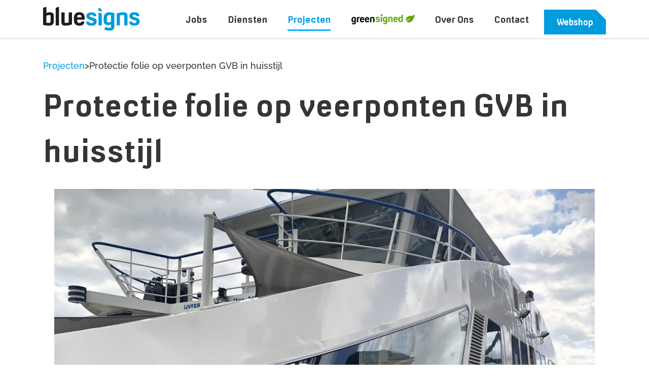

--- FILE ---
content_type: text/html; charset=UTF-8
request_url: https://www.bluesigns.nl/projecten/protectie-folie-op-veerponden-gvb-in-huisstijl/
body_size: 21952
content:

<!doctype html>
<!--[if lt IE 9]><html class="no-js no-svg ie lt-ie9 lt-ie8 lt-ie7" lang="nl-NL"> <![endif]-->
<!--[if IE 9]><html class="no-js no-svg ie ie9 lt-ie9 lt-ie8" lang="nl-NL"> <![endif]-->
<!--[if gt IE 9]><!--><html class="no-js no-svg" lang="nl-NL"> <!--<![endif]-->
<head>
    <meta charset="UTF-8" />
    <meta name="description" content="Zet Alles Op Alles">
    <link rel="stylesheet" href="https://www.bluesigns.nl/wp-content/themes/bluesigns/style.css" type="text/css" media="screen" />
    <meta http-equiv="Content-Type" content="text/html; charset=UTF-8" />
    <meta http-equiv="X-UA-Compatible" content="IE=edge">
    <meta name="viewport" content="width=device-width, initial-scale=1">
    <link rel="author" href="https://www.bluesigns.nl/wp-content/themes/bluesigns/humans.txt" />
    <link rel="pingback" href="https://www.bluesigns.nl/xmlrpc.php" />
    <link rel="profile" href="http://gmpg.org/xfn/11">
    <meta name='robots' content='index, follow, max-image-preview:large, max-snippet:-1, max-video-preview:-1' />
<!-- Google tag (gtag.js) Consent Mode dataLayer toegevoegd door Site Kit -->
<script type="text/javascript" id="google_gtagjs-js-consent-mode-data-layer">
/* <![CDATA[ */
window.dataLayer = window.dataLayer || [];function gtag(){dataLayer.push(arguments);}
gtag('consent', 'default', {"ad_personalization":"denied","ad_storage":"denied","ad_user_data":"denied","analytics_storage":"denied","functionality_storage":"denied","security_storage":"denied","personalization_storage":"denied","region":["AT","BE","BG","CH","CY","CZ","DE","DK","EE","ES","FI","FR","GB","GR","HR","HU","IE","IS","IT","LI","LT","LU","LV","MT","NL","NO","PL","PT","RO","SE","SI","SK"],"wait_for_update":500});
window._googlesitekitConsentCategoryMap = {"statistics":["analytics_storage"],"marketing":["ad_storage","ad_user_data","ad_personalization"],"functional":["functionality_storage","security_storage"],"preferences":["personalization_storage"]};
window._googlesitekitConsents = {"ad_personalization":"denied","ad_storage":"denied","ad_user_data":"denied","analytics_storage":"denied","functionality_storage":"denied","security_storage":"denied","personalization_storage":"denied","region":["AT","BE","BG","CH","CY","CZ","DE","DK","EE","ES","FI","FR","GB","GR","HR","HU","IE","IS","IT","LI","LT","LU","LV","MT","NL","NO","PL","PT","RO","SE","SI","SK"],"wait_for_update":500};
/* ]]> */
</script>
<!-- Einde Google tag (gtag.js) Consent Mode dataLayer toegevoegd door Site Kit -->

	<!-- This site is optimized with the Yoast SEO plugin v24.9 - https://yoast.com/wordpress/plugins/seo/ -->
	<title>Protectie folie op veerponten GVB in huisstijl | Blue Signs</title>
	<meta name="description" content="In de zomer van 2020 hebben wij inmiddels 6 veerponten van het GVB Amsterdam in de huisstijl kleuren mogen plakken." />
	<link rel="canonical" href="https://www.bluesigns.nl/projecten/protectie-folie-op-veerponden-gvb-in-huisstijl/" />
	<meta property="og:locale" content="nl_NL" />
	<meta property="og:type" content="article" />
	<meta property="og:title" content="Protectie folie op veerponten GVB in huisstijl | Blue Signs" />
	<meta property="og:description" content="In de zomer van 2020 hebben wij inmiddels 6 veerponten van het GVB Amsterdam in de huisstijl kleuren mogen plakken." />
	<meta property="og:url" content="https://www.bluesigns.nl/projecten/protectie-folie-op-veerponden-gvb-in-huisstijl/" />
	<meta property="og:site_name" content="Blue Signs" />
	<meta property="article:publisher" content="https://www.facebook.com/bluesigns.nl/" />
	<meta property="article:modified_time" content="2025-07-10T10:38:32+00:00" />
	<meta property="og:image" content="https://www.bluesigns.nl/wp-content/uploads/2023/08/IMG_2648-scaled-1.jpg" />
	<meta property="og:image:width" content="1024" />
	<meta property="og:image:height" content="768" />
	<meta property="og:image:type" content="image/jpeg" />
	<meta name="twitter:card" content="summary_large_image" />
	<meta name="twitter:site" content="@bluesigns_zwaag" />
	<meta name="twitter:label1" content="Geschatte leestijd" />
	<meta name="twitter:data1" content="2 minuten" />
	<script type="application/ld+json" class="yoast-schema-graph">{"@context":"https://schema.org","@graph":[{"@type":"WebPage","@id":"https://www.bluesigns.nl/projecten/protectie-folie-op-veerponden-gvb-in-huisstijl/","url":"https://www.bluesigns.nl/projecten/protectie-folie-op-veerponden-gvb-in-huisstijl/","name":"Protectie folie op veerponten GVB in huisstijl | Blue Signs","isPartOf":{"@id":"https://www.bluesigns.nl/#website"},"primaryImageOfPage":{"@id":"https://www.bluesigns.nl/projecten/protectie-folie-op-veerponden-gvb-in-huisstijl/#primaryimage"},"image":{"@id":"https://www.bluesigns.nl/projecten/protectie-folie-op-veerponden-gvb-in-huisstijl/#primaryimage"},"thumbnailUrl":"https://www.bluesigns.nl/wp-content/uploads/2023/08/IMG_2648-scaled-1.jpg","datePublished":"2020-08-10T09:45:41+00:00","dateModified":"2025-07-10T10:38:32+00:00","description":"In de zomer van 2020 hebben wij inmiddels 6 veerponten van het GVB Amsterdam in de huisstijl kleuren mogen plakken.","breadcrumb":{"@id":"https://www.bluesigns.nl/projecten/protectie-folie-op-veerponden-gvb-in-huisstijl/#breadcrumb"},"inLanguage":"nl-NL","potentialAction":[{"@type":"ReadAction","target":["https://www.bluesigns.nl/projecten/protectie-folie-op-veerponden-gvb-in-huisstijl/"]}]},{"@type":"ImageObject","inLanguage":"nl-NL","@id":"https://www.bluesigns.nl/projecten/protectie-folie-op-veerponden-gvb-in-huisstijl/#primaryimage","url":"https://www.bluesigns.nl/wp-content/uploads/2023/08/IMG_2648-scaled-1.jpg","contentUrl":"https://www.bluesigns.nl/wp-content/uploads/2023/08/IMG_2648-scaled-1.jpg","width":2560,"height":1920,"caption":"GVB Boot Pond Belettering Logo Varen Bluesigns Amsteredam"},{"@type":"BreadcrumbList","@id":"https://www.bluesigns.nl/projecten/protectie-folie-op-veerponden-gvb-in-huisstijl/#breadcrumb","itemListElement":[{"@type":"ListItem","position":1,"name":"Projecten","item":"https://www.bluesigns.nl/projecten/"},{"@type":"ListItem","position":2,"name":"Protectie folie op veerponten GVB in huisstijl"}]},{"@type":"WebSite","@id":"https://www.bluesigns.nl/#website","url":"https://www.bluesigns.nl/","name":"Blue Signs","description":"Zet Alles Op Alles","publisher":{"@id":"https://www.bluesigns.nl/#organization"},"potentialAction":[{"@type":"SearchAction","target":{"@type":"EntryPoint","urlTemplate":"https://www.bluesigns.nl/?s={search_term_string}"},"query-input":{"@type":"PropertyValueSpecification","valueRequired":true,"valueName":"search_term_string"}}],"inLanguage":"nl-NL"},{"@type":"Organization","@id":"https://www.bluesigns.nl/#organization","name":"Blue Signs","alternateName":"BlueSigns","url":"https://www.bluesigns.nl/","logo":{"@type":"ImageObject","inLanguage":"nl-NL","@id":"https://www.bluesigns.nl/#/schema/logo/image/","url":"https://www.bluesigns.nl/wp-content/uploads/2023/08/full-1.png","contentUrl":"https://www.bluesigns.nl/wp-content/uploads/2023/08/full-1.png","width":762,"height":257,"caption":"Blue Signs"},"image":{"@id":"https://www.bluesigns.nl/#/schema/logo/image/"},"sameAs":["https://www.facebook.com/bluesigns.nl/","https://x.com/bluesigns_zwaag","https://www.instagram.com/bluesigns.nl/"]}]}</script>
	<!-- / Yoast SEO plugin. -->


<link rel='dns-prefetch' href='//www.googletagmanager.com' />
<link rel="alternate" title="oEmbed (JSON)" type="application/json+oembed" href="https://www.bluesigns.nl/wp-json/oembed/1.0/embed?url=https%3A%2F%2Fwww.bluesigns.nl%2Fprojecten%2Fprotectie-folie-op-veerponden-gvb-in-huisstijl%2F" />
<link rel="alternate" title="oEmbed (XML)" type="text/xml+oembed" href="https://www.bluesigns.nl/wp-json/oembed/1.0/embed?url=https%3A%2F%2Fwww.bluesigns.nl%2Fprojecten%2Fprotectie-folie-op-veerponden-gvb-in-huisstijl%2F&#038;format=xml" />
<style id='wp-img-auto-sizes-contain-inline-css' type='text/css'>
img:is([sizes=auto i],[sizes^="auto," i]){contain-intrinsic-size:3000px 1500px}
/*# sourceURL=wp-img-auto-sizes-contain-inline-css */
</style>
<style id='wp-emoji-styles-inline-css' type='text/css'>

	img.wp-smiley, img.emoji {
		display: inline !important;
		border: none !important;
		box-shadow: none !important;
		height: 1em !important;
		width: 1em !important;
		margin: 0 0.07em !important;
		vertical-align: -0.1em !important;
		background: none !important;
		padding: 0 !important;
	}
/*# sourceURL=wp-emoji-styles-inline-css */
</style>
<style id='wp-block-library-inline-css' type='text/css'>
:root{--wp-block-synced-color:#7a00df;--wp-block-synced-color--rgb:122,0,223;--wp-bound-block-color:var(--wp-block-synced-color);--wp-editor-canvas-background:#ddd;--wp-admin-theme-color:#007cba;--wp-admin-theme-color--rgb:0,124,186;--wp-admin-theme-color-darker-10:#006ba1;--wp-admin-theme-color-darker-10--rgb:0,107,160.5;--wp-admin-theme-color-darker-20:#005a87;--wp-admin-theme-color-darker-20--rgb:0,90,135;--wp-admin-border-width-focus:2px}@media (min-resolution:192dpi){:root{--wp-admin-border-width-focus:1.5px}}.wp-element-button{cursor:pointer}:root .has-very-light-gray-background-color{background-color:#eee}:root .has-very-dark-gray-background-color{background-color:#313131}:root .has-very-light-gray-color{color:#eee}:root .has-very-dark-gray-color{color:#313131}:root .has-vivid-green-cyan-to-vivid-cyan-blue-gradient-background{background:linear-gradient(135deg,#00d084,#0693e3)}:root .has-purple-crush-gradient-background{background:linear-gradient(135deg,#34e2e4,#4721fb 50%,#ab1dfe)}:root .has-hazy-dawn-gradient-background{background:linear-gradient(135deg,#faaca8,#dad0ec)}:root .has-subdued-olive-gradient-background{background:linear-gradient(135deg,#fafae1,#67a671)}:root .has-atomic-cream-gradient-background{background:linear-gradient(135deg,#fdd79a,#004a59)}:root .has-nightshade-gradient-background{background:linear-gradient(135deg,#330968,#31cdcf)}:root .has-midnight-gradient-background{background:linear-gradient(135deg,#020381,#2874fc)}:root{--wp--preset--font-size--normal:16px;--wp--preset--font-size--huge:42px}.has-regular-font-size{font-size:1em}.has-larger-font-size{font-size:2.625em}.has-normal-font-size{font-size:var(--wp--preset--font-size--normal)}.has-huge-font-size{font-size:var(--wp--preset--font-size--huge)}.has-text-align-center{text-align:center}.has-text-align-left{text-align:left}.has-text-align-right{text-align:right}.has-fit-text{white-space:nowrap!important}#end-resizable-editor-section{display:none}.aligncenter{clear:both}.items-justified-left{justify-content:flex-start}.items-justified-center{justify-content:center}.items-justified-right{justify-content:flex-end}.items-justified-space-between{justify-content:space-between}.screen-reader-text{border:0;clip-path:inset(50%);height:1px;margin:-1px;overflow:hidden;padding:0;position:absolute;width:1px;word-wrap:normal!important}.screen-reader-text:focus{background-color:#ddd;clip-path:none;color:#444;display:block;font-size:1em;height:auto;left:5px;line-height:normal;padding:15px 23px 14px;text-decoration:none;top:5px;width:auto;z-index:100000}html :where(.has-border-color){border-style:solid}html :where([style*=border-top-color]){border-top-style:solid}html :where([style*=border-right-color]){border-right-style:solid}html :where([style*=border-bottom-color]){border-bottom-style:solid}html :where([style*=border-left-color]){border-left-style:solid}html :where([style*=border-width]){border-style:solid}html :where([style*=border-top-width]){border-top-style:solid}html :where([style*=border-right-width]){border-right-style:solid}html :where([style*=border-bottom-width]){border-bottom-style:solid}html :where([style*=border-left-width]){border-left-style:solid}html :where(img[class*=wp-image-]){height:auto;max-width:100%}:where(figure){margin:0 0 1em}html :where(.is-position-sticky){--wp-admin--admin-bar--position-offset:var(--wp-admin--admin-bar--height,0px)}@media screen and (max-width:600px){html :where(.is-position-sticky){--wp-admin--admin-bar--position-offset:0px}}

/*# sourceURL=wp-block-library-inline-css */
</style><style id='wp-block-embed-inline-css' type='text/css'>
.wp-block-embed.alignleft,.wp-block-embed.alignright,.wp-block[data-align=left]>[data-type="core/embed"],.wp-block[data-align=right]>[data-type="core/embed"]{max-width:360px;width:100%}.wp-block-embed.alignleft .wp-block-embed__wrapper,.wp-block-embed.alignright .wp-block-embed__wrapper,.wp-block[data-align=left]>[data-type="core/embed"] .wp-block-embed__wrapper,.wp-block[data-align=right]>[data-type="core/embed"] .wp-block-embed__wrapper{min-width:280px}.wp-block-cover .wp-block-embed{min-height:240px;min-width:320px}.wp-block-embed{overflow-wrap:break-word}.wp-block-embed :where(figcaption){margin-bottom:1em;margin-top:.5em}.wp-block-embed iframe{max-width:100%}.wp-block-embed__wrapper{position:relative}.wp-embed-responsive .wp-has-aspect-ratio .wp-block-embed__wrapper:before{content:"";display:block;padding-top:50%}.wp-embed-responsive .wp-has-aspect-ratio iframe{bottom:0;height:100%;left:0;position:absolute;right:0;top:0;width:100%}.wp-embed-responsive .wp-embed-aspect-21-9 .wp-block-embed__wrapper:before{padding-top:42.85%}.wp-embed-responsive .wp-embed-aspect-18-9 .wp-block-embed__wrapper:before{padding-top:50%}.wp-embed-responsive .wp-embed-aspect-16-9 .wp-block-embed__wrapper:before{padding-top:56.25%}.wp-embed-responsive .wp-embed-aspect-4-3 .wp-block-embed__wrapper:before{padding-top:75%}.wp-embed-responsive .wp-embed-aspect-1-1 .wp-block-embed__wrapper:before{padding-top:100%}.wp-embed-responsive .wp-embed-aspect-9-16 .wp-block-embed__wrapper:before{padding-top:177.77%}.wp-embed-responsive .wp-embed-aspect-1-2 .wp-block-embed__wrapper:before{padding-top:200%}
/*# sourceURL=https://www.bluesigns.nl/wp-includes/blocks/embed/style.min.css */
</style>
<style id='wp-block-paragraph-inline-css' type='text/css'>
.is-small-text{font-size:.875em}.is-regular-text{font-size:1em}.is-large-text{font-size:2.25em}.is-larger-text{font-size:3em}.has-drop-cap:not(:focus):first-letter{float:left;font-size:8.4em;font-style:normal;font-weight:100;line-height:.68;margin:.05em .1em 0 0;text-transform:uppercase}body.rtl .has-drop-cap:not(:focus):first-letter{float:none;margin-left:.1em}p.has-drop-cap.has-background{overflow:hidden}:root :where(p.has-background){padding:1.25em 2.375em}:where(p.has-text-color:not(.has-link-color)) a{color:inherit}p.has-text-align-left[style*="writing-mode:vertical-lr"],p.has-text-align-right[style*="writing-mode:vertical-rl"]{rotate:180deg}
/*# sourceURL=https://www.bluesigns.nl/wp-includes/blocks/paragraph/style.min.css */
</style>
<style id='global-styles-inline-css' type='text/css'>
:root{--wp--preset--aspect-ratio--square: 1;--wp--preset--aspect-ratio--4-3: 4/3;--wp--preset--aspect-ratio--3-4: 3/4;--wp--preset--aspect-ratio--3-2: 3/2;--wp--preset--aspect-ratio--2-3: 2/3;--wp--preset--aspect-ratio--16-9: 16/9;--wp--preset--aspect-ratio--9-16: 9/16;--wp--preset--color--black: #000000;--wp--preset--color--cyan-bluish-gray: #abb8c3;--wp--preset--color--white: #ffffff;--wp--preset--color--pale-pink: #f78da7;--wp--preset--color--vivid-red: #cf2e2e;--wp--preset--color--luminous-vivid-orange: #ff6900;--wp--preset--color--luminous-vivid-amber: #fcb900;--wp--preset--color--light-green-cyan: #7bdcb5;--wp--preset--color--vivid-green-cyan: #00d084;--wp--preset--color--pale-cyan-blue: #8ed1fc;--wp--preset--color--vivid-cyan-blue: #0693e3;--wp--preset--color--vivid-purple: #9b51e0;--wp--preset--color--transparent: #fff;--wp--preset--color--standard: #ffffff;--wp--preset--color--primary: #009CDE;--wp--preset--color--greensigned: #64A70B;--wp--preset--color--text: #353535;--wp--preset--color--text-light: #999999;--wp--preset--gradient--vivid-cyan-blue-to-vivid-purple: linear-gradient(135deg,rgb(6,147,227) 0%,rgb(155,81,224) 100%);--wp--preset--gradient--light-green-cyan-to-vivid-green-cyan: linear-gradient(135deg,rgb(122,220,180) 0%,rgb(0,208,130) 100%);--wp--preset--gradient--luminous-vivid-amber-to-luminous-vivid-orange: linear-gradient(135deg,rgb(252,185,0) 0%,rgb(255,105,0) 100%);--wp--preset--gradient--luminous-vivid-orange-to-vivid-red: linear-gradient(135deg,rgb(255,105,0) 0%,rgb(207,46,46) 100%);--wp--preset--gradient--very-light-gray-to-cyan-bluish-gray: linear-gradient(135deg,rgb(238,238,238) 0%,rgb(169,184,195) 100%);--wp--preset--gradient--cool-to-warm-spectrum: linear-gradient(135deg,rgb(74,234,220) 0%,rgb(151,120,209) 20%,rgb(207,42,186) 40%,rgb(238,44,130) 60%,rgb(251,105,98) 80%,rgb(254,248,76) 100%);--wp--preset--gradient--blush-light-purple: linear-gradient(135deg,rgb(255,206,236) 0%,rgb(152,150,240) 100%);--wp--preset--gradient--blush-bordeaux: linear-gradient(135deg,rgb(254,205,165) 0%,rgb(254,45,45) 50%,rgb(107,0,62) 100%);--wp--preset--gradient--luminous-dusk: linear-gradient(135deg,rgb(255,203,112) 0%,rgb(199,81,192) 50%,rgb(65,88,208) 100%);--wp--preset--gradient--pale-ocean: linear-gradient(135deg,rgb(255,245,203) 0%,rgb(182,227,212) 50%,rgb(51,167,181) 100%);--wp--preset--gradient--electric-grass: linear-gradient(135deg,rgb(202,248,128) 0%,rgb(113,206,126) 100%);--wp--preset--gradient--midnight: linear-gradient(135deg,rgb(2,3,129) 0%,rgb(40,116,252) 100%);--wp--preset--font-size--small: 13px;--wp--preset--font-size--medium: 20px;--wp--preset--font-size--large: 36px;--wp--preset--font-size--x-large: 42px;--wp--preset--spacing--20: 0.44rem;--wp--preset--spacing--30: 0.67rem;--wp--preset--spacing--40: 1rem;--wp--preset--spacing--50: 1.5rem;--wp--preset--spacing--60: 2.25rem;--wp--preset--spacing--70: 3.38rem;--wp--preset--spacing--80: 5.06rem;--wp--preset--shadow--natural: 6px 6px 9px rgba(0, 0, 0, 0.2);--wp--preset--shadow--deep: 12px 12px 50px rgba(0, 0, 0, 0.4);--wp--preset--shadow--sharp: 6px 6px 0px rgba(0, 0, 0, 0.2);--wp--preset--shadow--outlined: 6px 6px 0px -3px rgb(255, 255, 255), 6px 6px rgb(0, 0, 0);--wp--preset--shadow--crisp: 6px 6px 0px rgb(0, 0, 0);}:where(.is-layout-flex){gap: 0.5em;}:where(.is-layout-grid){gap: 0.5em;}body .is-layout-flex{display: flex;}.is-layout-flex{flex-wrap: wrap;align-items: center;}.is-layout-flex > :is(*, div){margin: 0;}body .is-layout-grid{display: grid;}.is-layout-grid > :is(*, div){margin: 0;}:where(.wp-block-columns.is-layout-flex){gap: 2em;}:where(.wp-block-columns.is-layout-grid){gap: 2em;}:where(.wp-block-post-template.is-layout-flex){gap: 1.25em;}:where(.wp-block-post-template.is-layout-grid){gap: 1.25em;}.has-black-color{color: var(--wp--preset--color--black) !important;}.has-cyan-bluish-gray-color{color: var(--wp--preset--color--cyan-bluish-gray) !important;}.has-white-color{color: var(--wp--preset--color--white) !important;}.has-pale-pink-color{color: var(--wp--preset--color--pale-pink) !important;}.has-vivid-red-color{color: var(--wp--preset--color--vivid-red) !important;}.has-luminous-vivid-orange-color{color: var(--wp--preset--color--luminous-vivid-orange) !important;}.has-luminous-vivid-amber-color{color: var(--wp--preset--color--luminous-vivid-amber) !important;}.has-light-green-cyan-color{color: var(--wp--preset--color--light-green-cyan) !important;}.has-vivid-green-cyan-color{color: var(--wp--preset--color--vivid-green-cyan) !important;}.has-pale-cyan-blue-color{color: var(--wp--preset--color--pale-cyan-blue) !important;}.has-vivid-cyan-blue-color{color: var(--wp--preset--color--vivid-cyan-blue) !important;}.has-vivid-purple-color{color: var(--wp--preset--color--vivid-purple) !important;}.has-black-background-color{background-color: var(--wp--preset--color--black) !important;}.has-cyan-bluish-gray-background-color{background-color: var(--wp--preset--color--cyan-bluish-gray) !important;}.has-white-background-color{background-color: var(--wp--preset--color--white) !important;}.has-pale-pink-background-color{background-color: var(--wp--preset--color--pale-pink) !important;}.has-vivid-red-background-color{background-color: var(--wp--preset--color--vivid-red) !important;}.has-luminous-vivid-orange-background-color{background-color: var(--wp--preset--color--luminous-vivid-orange) !important;}.has-luminous-vivid-amber-background-color{background-color: var(--wp--preset--color--luminous-vivid-amber) !important;}.has-light-green-cyan-background-color{background-color: var(--wp--preset--color--light-green-cyan) !important;}.has-vivid-green-cyan-background-color{background-color: var(--wp--preset--color--vivid-green-cyan) !important;}.has-pale-cyan-blue-background-color{background-color: var(--wp--preset--color--pale-cyan-blue) !important;}.has-vivid-cyan-blue-background-color{background-color: var(--wp--preset--color--vivid-cyan-blue) !important;}.has-vivid-purple-background-color{background-color: var(--wp--preset--color--vivid-purple) !important;}.has-black-border-color{border-color: var(--wp--preset--color--black) !important;}.has-cyan-bluish-gray-border-color{border-color: var(--wp--preset--color--cyan-bluish-gray) !important;}.has-white-border-color{border-color: var(--wp--preset--color--white) !important;}.has-pale-pink-border-color{border-color: var(--wp--preset--color--pale-pink) !important;}.has-vivid-red-border-color{border-color: var(--wp--preset--color--vivid-red) !important;}.has-luminous-vivid-orange-border-color{border-color: var(--wp--preset--color--luminous-vivid-orange) !important;}.has-luminous-vivid-amber-border-color{border-color: var(--wp--preset--color--luminous-vivid-amber) !important;}.has-light-green-cyan-border-color{border-color: var(--wp--preset--color--light-green-cyan) !important;}.has-vivid-green-cyan-border-color{border-color: var(--wp--preset--color--vivid-green-cyan) !important;}.has-pale-cyan-blue-border-color{border-color: var(--wp--preset--color--pale-cyan-blue) !important;}.has-vivid-cyan-blue-border-color{border-color: var(--wp--preset--color--vivid-cyan-blue) !important;}.has-vivid-purple-border-color{border-color: var(--wp--preset--color--vivid-purple) !important;}.has-vivid-cyan-blue-to-vivid-purple-gradient-background{background: var(--wp--preset--gradient--vivid-cyan-blue-to-vivid-purple) !important;}.has-light-green-cyan-to-vivid-green-cyan-gradient-background{background: var(--wp--preset--gradient--light-green-cyan-to-vivid-green-cyan) !important;}.has-luminous-vivid-amber-to-luminous-vivid-orange-gradient-background{background: var(--wp--preset--gradient--luminous-vivid-amber-to-luminous-vivid-orange) !important;}.has-luminous-vivid-orange-to-vivid-red-gradient-background{background: var(--wp--preset--gradient--luminous-vivid-orange-to-vivid-red) !important;}.has-very-light-gray-to-cyan-bluish-gray-gradient-background{background: var(--wp--preset--gradient--very-light-gray-to-cyan-bluish-gray) !important;}.has-cool-to-warm-spectrum-gradient-background{background: var(--wp--preset--gradient--cool-to-warm-spectrum) !important;}.has-blush-light-purple-gradient-background{background: var(--wp--preset--gradient--blush-light-purple) !important;}.has-blush-bordeaux-gradient-background{background: var(--wp--preset--gradient--blush-bordeaux) !important;}.has-luminous-dusk-gradient-background{background: var(--wp--preset--gradient--luminous-dusk) !important;}.has-pale-ocean-gradient-background{background: var(--wp--preset--gradient--pale-ocean) !important;}.has-electric-grass-gradient-background{background: var(--wp--preset--gradient--electric-grass) !important;}.has-midnight-gradient-background{background: var(--wp--preset--gradient--midnight) !important;}.has-small-font-size{font-size: var(--wp--preset--font-size--small) !important;}.has-medium-font-size{font-size: var(--wp--preset--font-size--medium) !important;}.has-large-font-size{font-size: var(--wp--preset--font-size--large) !important;}.has-x-large-font-size{font-size: var(--wp--preset--font-size--x-large) !important;}
/*# sourceURL=global-styles-inline-css */
</style>

<style id='classic-theme-styles-inline-css' type='text/css'>
/*! This file is auto-generated */
.wp-block-button__link{color:#fff;background-color:#32373c;border-radius:9999px;box-shadow:none;text-decoration:none;padding:calc(.667em + 2px) calc(1.333em + 2px);font-size:1.125em}.wp-block-file__button{background:#32373c;color:#fff;text-decoration:none}
/*# sourceURL=/wp-includes/css/classic-themes.min.css */
</style>
<link rel='stylesheet' id='bootstrap-build-css' href='https://www.bluesigns.nl/wp-content/themes/bluesigns/static/css/bootstrap-build.css?ver=6.9' type='text/css' media='all' />
<link rel='stylesheet' id='bootstrap-grid.min-css' href='https://www.bluesigns.nl/wp-content/themes/bluesigns/static/css/bootstrap-grid.min.css?ver=6.9' type='text/css' media='all' />
<link rel='stylesheet' id='style-css' href='https://www.bluesigns.nl/wp-content/themes/bluesigns/static/css/style.css?ver=0.0.14' type='text/css' media='all' />
<link rel='stylesheet' id='single-css' href='https://www.bluesigns.nl/wp-content/themes/bluesigns/static/css/partials/single.css?ver=0.0.14' type='text/css' media='all' />
<link rel='stylesheet' id='post-css' href='https://www.bluesigns.nl/wp-content/themes/bluesigns/static/css/partials/posts.css?ver=0.0.14' type='text/css' media='all' />
<style id='akismet-widget-style-inline-css' type='text/css'>

			.a-stats {
				--akismet-color-mid-green: #357b49;
				--akismet-color-white: #fff;
				--akismet-color-light-grey: #f6f7f7;

				max-width: 350px;
				width: auto;
			}

			.a-stats * {
				all: unset;
				box-sizing: border-box;
			}

			.a-stats strong {
				font-weight: 600;
			}

			.a-stats a.a-stats__link,
			.a-stats a.a-stats__link:visited,
			.a-stats a.a-stats__link:active {
				background: var(--akismet-color-mid-green);
				border: none;
				box-shadow: none;
				border-radius: 8px;
				color: var(--akismet-color-white);
				cursor: pointer;
				display: block;
				font-family: -apple-system, BlinkMacSystemFont, 'Segoe UI', 'Roboto', 'Oxygen-Sans', 'Ubuntu', 'Cantarell', 'Helvetica Neue', sans-serif;
				font-weight: 500;
				padding: 12px;
				text-align: center;
				text-decoration: none;
				transition: all 0.2s ease;
			}

			/* Extra specificity to deal with TwentyTwentyOne focus style */
			.widget .a-stats a.a-stats__link:focus {
				background: var(--akismet-color-mid-green);
				color: var(--akismet-color-white);
				text-decoration: none;
			}

			.a-stats a.a-stats__link:hover {
				filter: brightness(110%);
				box-shadow: 0 4px 12px rgba(0, 0, 0, 0.06), 0 0 2px rgba(0, 0, 0, 0.16);
			}

			.a-stats .count {
				color: var(--akismet-color-white);
				display: block;
				font-size: 1.5em;
				line-height: 1.4;
				padding: 0 13px;
				white-space: nowrap;
			}
		
/*# sourceURL=akismet-widget-style-inline-css */
</style>

<!-- Google tag (gtag.js) snippet toegevoegd door Site Kit -->

<!-- Google Ads snippet toegevoegd door Site Kit -->

<!-- Google Analytics snippet toegevoegd door Site Kit -->
<script type="text/javascript" src="https://www.googletagmanager.com/gtag/js?id=GT-PBNGZT5C" id="google_gtagjs-js" async></script>
<script type="text/javascript" id="google_gtagjs-js-after">
/* <![CDATA[ */
window.dataLayer = window.dataLayer || [];function gtag(){dataLayer.push(arguments);}
gtag("set","linker",{"domains":["www.bluesigns.nl"]});
gtag("js", new Date());
gtag("set", "developer_id.dZTNiMT", true);
gtag("config", "GT-PBNGZT5C");
gtag("config", "AW-16673379721");
//# sourceURL=google_gtagjs-js-after
/* ]]> */
</script>

<!-- Einde Google tag (gtag.js) snippet toegevoegd door Site Kit -->
<link rel="https://api.w.org/" href="https://www.bluesigns.nl/wp-json/" /><link rel="alternate" title="JSON" type="application/json" href="https://www.bluesigns.nl/wp-json/wp/v2/projecten/389" /><link rel="EditURI" type="application/rsd+xml" title="RSD" href="https://www.bluesigns.nl/xmlrpc.php?rsd" />
<meta name="generator" content="WordPress 6.9" />
<link rel='shortlink' href='https://www.bluesigns.nl/?p=389' />
<meta name="generator" content="Site Kit by Google 1.151.0" />
<!-- Google AdSense meta tags toegevoegd door Site Kit -->
<meta name="google-adsense-platform-account" content="ca-host-pub-2644536267352236">
<meta name="google-adsense-platform-domain" content="sitekit.withgoogle.com">
<!-- Einde Google AdSense meta tags toegevoegd door Site Kit -->

<!-- Google Tag Manager snippet toegevoegd door Site Kit -->
<script type="text/javascript">
/* <![CDATA[ */

			( function( w, d, s, l, i ) {
				w[l] = w[l] || [];
				w[l].push( {'gtm.start': new Date().getTime(), event: 'gtm.js'} );
				var f = d.getElementsByTagName( s )[0],
					j = d.createElement( s ), dl = l != 'dataLayer' ? '&l=' + l : '';
				j.async = true;
				j.src = 'https://www.googletagmanager.com/gtm.js?id=' + i + dl;
				f.parentNode.insertBefore( j, f );
			} )( window, document, 'script', 'dataLayer', 'GTM-WWFZN69F' );
			
/* ]]> */
</script>

<!-- Einde Google Tag Manager snippet toegevoegd door Site Kit -->
<link rel="icon" href="https://www.bluesigns.nl/wp-content/uploads/2024/08/cropped-BS_element_512x512-32x32.png" sizes="32x32" />
<link rel="icon" href="https://www.bluesigns.nl/wp-content/uploads/2024/08/cropped-BS_element_512x512-192x192.png" sizes="192x192" />
<link rel="apple-touch-icon" href="https://www.bluesigns.nl/wp-content/uploads/2024/08/cropped-BS_element_512x512-180x180.png" />
<meta name="msapplication-TileImage" content="https://www.bluesigns.nl/wp-content/uploads/2024/08/cropped-BS_element_512x512-270x270.png" />

    <!-- Google tag (gtag.js) --><script async src=https://www.googletagmanager.com/gtag/js?id=G-82KHTTC63N></script> <script> window.dataLayer = window.dataLayer || []; function gtag(){dataLayer.push(arguments);} gtag('js', new Date()); gtag('config', 'G-82KHTTC63N'); </script>
			</head>

	<body class="wp-singular projecten-template-default single single-projecten postid-389 wp-custom-logo wp-theme-bluesigns">
		<a class="skip-link screen-reader-text" href="#content">Ga naar de inhoud</a>
		<header id="top">
							<div class="container">
    <div class="row">
        <div class="col-auto logo">
            <a href="https://www.bluesigns.nl">
                <svg width="191" height="65" viewBox="0 0 191 65" fill="none" xmlns="http://www.w3.org/2000/svg">
    <path d="M90.7676 42.5993C90.9112 44.7102 92.5028 45.8374 94.9894 45.8374C98.4169 45.8374 99.4004 44.2428 99.4004 42.975C99.4004 41.5668 98.5085 40.9558 96.1624 40.2532L91.9406 38.9885C88.3787 37.9071 85.4677 35.7993 85.4677 31.5745C85.4677 26.7907 89.2218 24.3958 95.5055 24.3958C102.449 24.3958 104.655 27.1634 104.89 32.0908H99.3058C99.1653 30.1204 97.9465 29.2743 95.4599 29.2743C92.3165 29.2743 91.846 30.4015 91.846 31.434C91.846 33.0775 93.3459 33.4502 94.3815 33.7343L98.6582 34.999C102.086 36.0315 105.684 37.675 105.684 42.5504C105.684 47.2456 102.544 50.8564 94.8459 50.8564C87.6214 50.8564 84.994 47.1906 84.9023 42.6084L90.7676 42.5993Z" fill="#009CDE"/>
    <path d="M115.739 26.8242V50.2209H109.266V24.6064L115.739 26.8242Z" fill="#009CDE"/>
    <path d="M119.359 36.1965C119.359 28.2204 123.297 24.1851 131.181 24.1851C134.331 24.2228 137.452 24.777 140.422 25.8255V52.7566C140.422 57.9497 137.367 60.4974 131.273 60.4974C128.414 60.4974 124.941 59.9323 120.765 58.6646L122.598 53.1659C126.211 54.4337 129.12 55.0416 131.276 55.0416C133.06 55.0416 133.952 54.4306 133.952 53.3553V48.1133C132.547 49.0511 130.387 49.5643 128.371 49.5643C122.411 49.5643 119.363 46.5095 119.363 40.3724L119.359 36.1965ZM125.882 41.0842C125.882 43.1492 126.679 44.2765 128.368 44.2765C130.057 44.2765 132.168 43.9465 133.949 42.8682V29.8639C133.033 29.731 132.108 29.6677 131.181 29.6745C127.613 29.6745 125.882 31.6449 125.882 35.5856V41.0842Z" fill="#009CDE"/>
    <path d="M151.602 50.224H145.129V26.6257C149.579 24.95 154.304 24.1212 159.059 24.1818C163.946 24.1818 166.39 26.5279 166.39 31.2659V50.2056H159.917V30.6549C159.917 30.0012 159.587 29.6713 159.071 29.6713C156.567 29.6417 154.068 29.8772 151.614 30.3739L151.602 50.224Z" fill="#009CDE"/>
    <path d="M175.542 42.3886C175.685 44.4995 177.277 45.6267 179.764 45.6267C183.191 45.6267 184.175 44.0321 184.175 42.7643C184.175 41.3561 183.283 40.7451 180.936 40.0425L176.715 38.7778C173.15 37.6964 170.242 35.5856 170.242 31.3638C170.242 26.58 173.996 24.1851 180.28 24.1851C187.223 24.1851 189.429 26.9527 189.664 31.8801H184.08C183.939 29.9067 182.721 29.0636 180.234 29.0636C177.091 29.0636 176.62 30.1908 176.62 31.2233C176.62 32.8637 178.12 33.2395 179.156 33.5205L183.432 34.7883C186.86 35.8208 190.458 37.4612 190.458 42.3397C190.458 47.0319 187.321 50.6457 179.623 50.6457C172.398 50.6457 169.771 46.98 169.68 42.3978L175.542 42.3886Z" fill="#009CDE"/>
    <path d="M115.742 21.9947V23.2686L109.266 21.0508V15.5186C110.983 15.5186 112.631 16.2009 113.845 17.4154C115.06 18.6299 115.742 20.2771 115.742 21.9947Z" fill="#009CDE"/>
    <path d="M6.57112 13.3008V25.691C8.26042 24.8449 10.9334 24.1881 13.5971 24.1881C18.6162 24.1881 21.1029 26.5342 21.1029 31.2721V42.248C21.1029 47.8292 17.8677 50.6457 11.4862 50.6457C7.07511 50.6457 3.27515 50.0805 0.0859375 49.0511V15.4483L6.57112 13.3008ZM6.57112 44.921C8.20635 45.111 9.85257 45.1895 11.4985 45.1562C13.6093 45.1562 14.6389 44.4047 14.6389 42.8101V30.6581C14.6389 30.0044 14.312 29.6745 13.6094 29.6745C11.0311 29.6745 8.4987 30.0044 6.58335 30.9422L6.57112 44.921Z" fill="#1D1E1B"/>
    <path d="M31.3101 13.3008V50.221H24.8828V15.4573L31.3101 13.3008Z" fill="#1D1E1B"/>
    <path d="M42.5765 24.6095V44.1602C42.5765 44.8659 42.9065 45.1958 43.3769 45.1958C46.2362 45.1958 48.4417 44.9606 50.4579 44.4443V24.5881H56.8882V48.2292C51.8661 50.0132 48.066 50.6242 43.2791 50.6242C38.4922 50.6242 36.0117 48.2781 36.0117 43.5401V24.6003L42.5765 24.6095Z" fill="#1D1E1B"/>
    <path d="M60.6562 35.445C60.6562 27.9394 64.933 24.1851 71.678 24.1851C78.4841 24.1851 81.9056 27.9394 81.9056 35.5397V38.6831H67.1265V39.9967C67.1265 43.4211 68.5805 45.3915 71.5834 45.3915C74.5863 45.3915 75.6187 44.0779 75.7134 42.4833H81.5756C80.9189 47.6428 78.0135 50.6457 71.8215 50.6457C64.4075 50.6457 60.6562 46.9402 60.6562 39.3857V35.445ZM75.8998 34.2231C75.8998 30.985 74.8246 29.3354 71.5834 29.3354C68.3423 29.3354 67.1751 30.93 67.1751 34.2231H75.8998Z" fill="#1D1E1B"/>
</svg>            </a>
        </div>
        <div class="col menu-button-wrapper">
            <div class="menu-button">
                <svg class="ham hamRotate" viewBox="0 0 100 100" width="80" onclick="this.classList.toggle('active')">
                    <path class="line top" d="m 30,33 h 40 c 3.722839,0 7.5,3.126468 7.5,8.578427 0,5.451959 -2.727029,8.421573 -7.5,8.421573 h -20" />
                    <path class="line middle" d="m 30,50 h 40" />
                    <path class="line bottom" d="m 70,67 h -40 c 0,0 -7.5,-0.802118 -7.5,-8.365747 0,-7.563629 7.5,-8.634253 7.5,-8.634253 h 20" />
                </svg>
            </div>
            <nav class="header-nav">
                <div class="menu">
                    	<ul>
			<li class=" menu-item menu-item-type-post_type menu-item-object-page menu-item-2741 menu-item-has-children">
			<a target="" href="https://www.bluesigns.nl/werken-bij-blue-signs/" id="menu-item_werken-bij-blue-signs">
				Jobs			</a>
								<ul>
			<li class=" menu-item menu-item-type-post_type menu-item-object-page menu-item-2732">
			<a target="" href="https://www.bluesigns.nl/vacature-orderbegeleider/" id="menu-item_vacature-orderbegeleider">
				Vacature Orderbegleider			</a>
					</li>
			<li class=" menu-item menu-item-type-post_type menu-item-object-page menu-item-2733">
			<a target="" href="https://www.bluesigns.nl/vacature-signmaker/" id="menu-item_vacature-signmaker">
				Vacature Signmaker			</a>
					</li>
			</ul>
					</li>
			<li class=" menu-item menu-item-type-post_type menu-item-object-page menu-item-85">
			<a target="" href="https://www.bluesigns.nl/diensten/" id="menu-item_diensten">
				Diensten			</a>
					</li>
			<li class=" menu-item menu-item-type-post_type menu-item-object-page current-menu-item menu-item-84 current-menu-item">
			<a target="" href="https://www.bluesigns.nl/projecten/" id="menu-item_projecten">
				Projecten			</a>
					</li>
			<li class=" menu-item menu-item-type-post_type menu-item-object-page menu-item-83">
			<a target="" href="https://www.bluesigns.nl/greensigned/" id="menu-item_greensigned" class="greensigned-underline">
				<?xml version="1.0" encoding="UTF-8"?>
<svg width="126" height="24" viewBox="0 0 126 24" fill="none" xmlns="http://www.w3.org/2000/svg">
<path d="M51.3351 15.3867C51.3602 15.8136 51.5235 16.1401 51.8249 16.3662C52.1263 16.5797 52.5282 16.6864 53.0305 16.6864C53.3696 16.6864 53.6521 16.655 53.8782 16.5922C54.1168 16.5169 54.2989 16.4227 54.4245 16.3097C54.5626 16.1967 54.6568 16.0774 54.707 15.9518C54.7698 15.8136 54.8012 15.6755 54.8012 15.5373C54.8012 15.2485 54.7007 15.0287 54.4998 14.878C54.3114 14.7273 53.9786 14.5829 53.5014 14.4448L51.8061 13.9362C51.4419 13.8232 51.1028 13.685 50.7889 13.5218C50.4749 13.3585 50.1986 13.1576 49.96 12.919C49.734 12.6804 49.5519 12.3978 49.4137 12.0713C49.2756 11.7448 49.2065 11.3743 49.2065 10.9599C49.2065 9.98034 49.5581 9.25825 50.2614 8.79359C50.9647 8.31638 51.9568 8.07778 53.2377 8.07778C53.9284 8.07778 54.5061 8.14685 54.9707 8.28499C55.4479 8.42313 55.831 8.62406 56.1198 8.88778C56.4212 9.1515 56.6347 9.47801 56.7603 9.86732C56.8984 10.2441 56.98 10.6773 57.0052 11.1671H54.7635C54.7384 10.7652 54.6003 10.4764 54.3491 10.3006C54.0979 10.1248 53.7212 10.0369 53.2189 10.0369C52.9049 10.0369 52.6537 10.062 52.4654 10.1122C52.277 10.1624 52.1263 10.2315 52.0133 10.3194C51.9128 10.3948 51.8437 10.489 51.8061 10.602C51.7809 10.7024 51.7684 10.8029 51.7684 10.9034C51.7684 11.0666 51.7998 11.2048 51.8626 11.3178C51.9379 11.4183 52.0258 11.5062 52.1263 11.5815C52.2268 11.6443 52.3335 11.6945 52.4465 11.7322C52.5721 11.7699 52.6851 11.8013 52.7856 11.8264L54.4998 12.335C54.8389 12.4355 55.1779 12.5611 55.517 12.7118C55.8561 12.8499 56.1575 13.0383 56.4212 13.2769C56.6975 13.5029 56.9173 13.7855 57.0805 14.1245C57.2438 14.4636 57.3254 14.878 57.3254 15.3678C57.3254 15.845 57.2438 16.2846 57.0805 16.6864C56.9173 17.0883 56.6598 17.4399 56.3082 17.7413C55.9566 18.0427 55.5045 18.2813 54.9519 18.4571C54.3993 18.6204 53.74 18.702 52.974 18.702C52.2456 18.702 51.6302 18.6204 51.1279 18.4571C50.6256 18.2813 50.2175 18.0427 49.9035 17.7413C49.5895 17.4399 49.3572 17.0883 49.2065 16.6864C49.0684 16.2846 48.993 15.8513 48.9805 15.3867H51.3351Z" fill="#64A70B"/>
<path d="M61.5417 8.24731V18.5325H58.9422V8.24731H61.5417Z" fill="#64A70B"/>
<path d="M63.1778 12.9001C63.1778 9.68523 64.7601 8.07778 67.9248 8.07778C69.1052 8.07778 70.3422 8.29754 71.6357 8.73708V19.5497C71.6357 21.6218 70.4113 22.6578 67.9624 22.6578C67.3848 22.6578 66.7443 22.5951 66.041 22.4695C65.3503 22.3565 64.5843 22.1744 63.7429 21.9232L64.4775 19.7192C65.8966 20.2216 67.0582 20.4727 67.9624 20.4727C68.6783 20.4727 69.0362 20.2467 69.0362 19.7946V17.6848C68.7473 17.8732 68.402 18.0176 68.0001 18.1181C67.5982 18.2185 67.1964 18.2688 66.7945 18.2688C64.3834 18.2688 63.1778 17.0381 63.1778 14.5766V12.9001ZM65.7961 14.8592C65.7961 15.7132 66.1289 16.1401 66.7945 16.1401C67.1336 16.1401 67.4978 16.1025 67.8871 16.0271C68.289 15.9392 68.672 15.7885 69.0362 15.575V10.3571C68.8478 10.332 68.6594 10.3131 68.471 10.3006C68.2827 10.288 68.1006 10.2817 67.9248 10.2817C66.5057 10.2817 65.7961 11.0729 65.7961 12.6552V14.8592Z" fill="#64A70B"/>
<path d="M76.3062 18.5325H73.7066V9.05732C74.7113 8.69313 75.6532 8.44196 76.5322 8.30382C77.4239 8.15312 78.3469 8.07778 79.3013 8.07778C81.2604 8.07778 82.2399 9.02592 82.2399 10.9222V18.5325H79.6404V10.6773C79.6404 10.4136 79.5274 10.2817 79.3013 10.2817C78.1711 10.2817 77.1727 10.3759 76.3062 10.5643V18.5325Z" fill="#64A70B"/>
<path d="M83.9406 12.5987C83.9406 11.0917 84.3362 9.96151 85.1273 9.20801C85.9311 8.45452 87.0111 8.07778 88.3674 8.07778C91.105 8.07778 92.4739 9.59732 92.4739 12.6364V13.8985H86.5401V14.4259C86.5401 15.1166 86.6846 15.6504 86.9734 16.0271C87.2748 16.4039 87.7269 16.5922 88.3297 16.5922C88.945 16.5922 89.3657 16.4792 89.5918 16.2532C89.8304 16.0271 89.9623 15.7508 89.9874 15.4243H92.342C92.2039 16.4667 91.8271 17.2767 91.2118 17.8543C90.5964 18.4195 89.6671 18.702 88.4239 18.702C85.435 18.702 83.9406 17.195 83.9406 14.1811V12.5987ZM90.0627 12.109C90.0627 11.4559 89.9371 10.9662 89.686 10.6396C89.4348 10.3131 88.9827 10.1499 88.3297 10.1499C87.6767 10.1499 87.2183 10.3069 86.9546 10.6208C86.6908 10.9348 86.559 11.4308 86.559 12.109H90.0627Z" fill="#64A70B"/>
<path d="M102.538 3.70752V18.0615C101.885 18.275 101.194 18.432 100.465 18.5325C99.7371 18.6455 99.0087 18.702 98.2803 18.702C95.2915 18.702 93.7971 17.2767 93.7971 14.4259V11.3366C93.7971 9.16406 95.0089 8.07778 97.4327 8.07778C97.9978 8.07778 98.4813 8.12173 98.8831 8.20964C99.2976 8.29754 99.6429 8.44824 99.9192 8.66173V4.57404L102.538 3.70752ZM96.3966 14.6708C96.3966 15.889 97.0245 16.4981 98.2803 16.4981C98.5692 16.4981 98.8517 16.4918 99.128 16.4792C99.4169 16.4541 99.6806 16.429 99.9192 16.4039V10.7527C99.3792 10.4387 98.5503 10.2817 97.4327 10.2817C96.742 10.2817 96.3966 10.5517 96.3966 11.0917V14.6708Z" fill="#64A70B"/>
<path d="M1.29248 13.3676C1.29248 10.1527 2.87481 8.5453 6.03948 8.5453C7.21995 8.5453 8.45693 8.76506 9.75043 9.2046V20.0172C9.75043 22.0893 8.526 23.1254 6.07715 23.1254C5.49947 23.1254 4.85901 23.0626 4.15575 22.937C3.46505 22.824 2.699 22.6419 1.8576 22.3907L2.59225 20.1868C4.01133 20.6891 5.17296 20.9402 6.07715 20.9402C6.79297 20.9402 7.15088 20.7142 7.15088 20.2621V18.1523C6.86204 18.3407 6.51669 18.4851 6.11483 18.5856C5.71296 18.686 5.3111 18.7363 4.90924 18.7363C2.49806 18.7363 1.29248 17.5056 1.29248 15.0442V13.3676ZM3.91086 15.3267C3.91086 16.1807 4.24365 16.6077 4.90924 16.6077C5.24831 16.6077 5.6125 16.57 6.0018 16.4946C6.40367 16.4067 6.78669 16.256 7.15088 16.0425V10.8246C6.96251 10.7995 6.77413 10.7807 6.58576 10.7681C6.39739 10.7555 6.21529 10.7493 6.03948 10.7493C4.6204 10.7493 3.91086 11.5404 3.91086 13.1228V15.3267ZM14.4209 19H11.8214V9.61902C12.4618 9.22972 13.1462 8.95344 13.8746 8.79018C14.603 8.62692 15.3063 8.5453 15.9844 8.5453C16.0723 8.5453 16.179 8.55157 16.3046 8.56413C16.4428 8.56413 16.5809 8.57041 16.7191 8.58297C16.8572 8.58297 16.9828 8.58925 17.0958 8.60181C17.2214 8.60181 17.3093 8.60181 17.3595 8.60181V10.9C17.2967 10.9 17.2025 10.9 17.077 10.9C16.9514 10.8874 16.8195 10.8748 16.6814 10.8623C16.5432 10.8497 16.4051 10.8434 16.267 10.8434C16.1288 10.8309 16.0221 10.8246 15.9467 10.8246C15.7081 10.8246 15.4507 10.8497 15.1744 10.9C14.9107 10.9502 14.6595 11.0067 14.4209 11.0695V19ZM17.8611 13.0662C17.8611 11.5593 18.2566 10.429 19.0478 9.67553C19.8515 8.92204 20.9315 8.5453 22.2878 8.5453C25.0255 8.5453 26.3944 10.0648 26.3944 13.1039V14.366H20.4606V14.8935C20.4606 15.5842 20.605 16.1179 20.8939 16.4946C21.1953 16.8714 21.6474 17.0598 22.2502 17.0598C22.8655 17.0598 23.2862 16.9467 23.5123 16.7207C23.7509 16.4946 23.8827 16.2184 23.9078 15.8918H26.2625C26.1244 16.9342 25.7476 17.7442 25.1323 18.3219C24.5169 18.887 23.5876 19.1695 22.3443 19.1695C19.3555 19.1695 17.8611 17.6626 17.8611 14.6486V13.0662ZM23.9832 12.5765C23.9832 11.9235 23.8576 11.4337 23.6064 11.1072C23.3553 10.7807 22.9032 10.6174 22.2502 10.6174C21.5971 10.6174 21.1388 10.7744 20.875 11.0883C20.6113 11.4023 20.4794 11.8983 20.4794 12.5765H23.9832ZM27.7175 13.0662C27.7175 11.5593 28.1131 10.429 28.9043 9.67553C29.708 8.92204 30.788 8.5453 32.1443 8.5453C34.882 8.5453 36.2508 10.0648 36.2508 13.1039V14.366H30.3171V14.8935C30.3171 15.5842 30.4615 16.1179 30.7503 16.4946C31.0517 16.8714 31.5038 17.0598 32.1066 17.0598C32.722 17.0598 33.1427 16.9467 33.3687 16.7207C33.6073 16.4946 33.7392 16.2184 33.7643 15.8918H36.119C35.9808 16.9342 35.6041 17.7442 34.9887 18.3219C34.3734 18.887 33.4441 19.1695 32.2008 19.1695C29.212 19.1695 27.7175 17.6626 27.7175 14.6486V13.0662ZM33.8397 12.5765C33.8397 11.9235 33.7141 11.4337 33.4629 11.1072C33.2118 10.7807 32.7597 10.6174 32.1066 10.6174C31.4536 10.6174 30.9952 10.7744 30.7315 11.0883C30.4678 11.4023 30.3359 11.8983 30.3359 12.5765H33.8397ZM40.5503 19H37.9508V9.52484C38.9554 9.16065 39.8973 8.90948 40.7764 8.77134C41.668 8.62064 42.591 8.5453 43.5454 8.5453C45.5045 8.5453 46.4841 9.49344 46.4841 11.3897V19H43.8845V11.1448C43.8845 10.8811 43.7715 10.7493 43.5454 10.7493C42.4152 10.7493 41.4168 10.8434 40.5503 11.0318V19Z" fill="black"/>
<path d="M112.312 7.6024C108.324 9.70155 108.028 13.6328 108.379 15.3361C108.598 16.1094 109.339 15.7964 109.339 15.7964C109.339 15.7964 110.144 14.8113 111.352 14.0011C112.861 12.9884 114.417 12.6201 115.56 12.2979C116.704 11.9756 118.168 11.2391 118.808 10.9169L118.808 10.9169C118.515 11.2851 116.887 12.2672 116.109 12.7122C114.981 13.2953 112.495 14.6548 111.581 15.4282C110.666 16.2015 110.041 17.0087 109.842 17.3156C109.812 17.469 109.806 17.8219 110.025 18.0061C110.245 18.1902 110.788 18.4817 111.032 18.6045C111.962 19.0342 114.362 19.7093 116.521 18.9728C124.16 16.3488 125.487 5.8071 125.67 5.11659C125.816 4.56418 125.791 4.11918 125.761 3.96573C125.685 3.72021 125.404 3.37649 124.892 3.96573C124.38 4.55496 123.489 5.03985 123.108 5.20864C120.473 6.20297 117.924 6.39018 116.978 6.35949C116.323 6.3288 114.472 6.53442 112.312 7.6024Z" fill="#64A70B"/>
<path d="M59.3117 4.05175C58.436 4.86045 58.6292 5.88379 58.8353 6.29437C58.9443 6.47666 59.2087 6.70155 59.2087 6.70155C59.2087 6.70155 59.3699 6.83093 59.4386 6.86288C59.5073 6.89483 59.6659 6.93205 59.7366 6.94667C60.0037 6.99262 60.6631 7.00057 61.1644 6.66482C62.9369 5.4723 62.5551 2.69171 62.5547 2.503C62.5543 2.35203 62.5177 2.24016 62.4994 2.20309C62.4631 2.14567 62.3679 2.07717 62.2773 2.2626C62.1867 2.44802 61.9923 2.6327 61.9064 2.70187C61.3012 3.13597 60.6626 3.35828 60.4189 3.41518C60.2493 3.45224 59.7904 3.63143 59.3117 4.05175Z" fill="#64A70B"/>
</svg>
			</a>
					</li>
			<li class=" menu-item menu-item-type-post_type menu-item-object-page menu-item-82 menu-item-has-children">
			<a target="" href="https://www.bluesigns.nl/over-ons/" id="menu-item_over-ons">
				Over Ons			</a>
								<ul>
			<li class=" menu-item menu-item-type-post_type menu-item-object-page menu-item-1615">
			<a target="" href="https://www.bluesigns.nl/over-ons/onze-klanten/" id="menu-item_onze-klanten">
				Onze klanten			</a>
					</li>
			<li class=" menu-item menu-item-type-post_type menu-item-object-page current_page_parent menu-item-33">
			<a target="" href="https://www.bluesigns.nl/nieuws/" id="menu-item_nieuws">
				Nieuws			</a>
					</li>
			<li class=" menu-item menu-item-type-post_type menu-item-object-page menu-item-1620">
			<a target="" href="https://www.bluesigns.nl/over-ons/onze-werkwijze/" id="menu-item_onze-werkwijze">
				Werkwijze			</a>
					</li>
			</ul>
					</li>
			<li class=" menu-item menu-item-type-post_type menu-item-object-page menu-item-1581">
			<a target="" href="https://www.bluesigns.nl/contact/" id="menu-item_contact">
				Contact			</a>
					</li>
			<li class=" menu-item menu-item-type-custom menu-item-object-custom menu-item-90 button-wrapper">
			<a target="_blank" href="https://webshop.bluesigns.nl/" id="menu-item_webshop" class="button primary">
				Webshop			</a>
					</li>
			</ul>
                </div>
            </nav>
        </div>
    </div>
</div>
					</header>

		<main id="content" role="main">
							    <div id="breadcrumbs">
        <div class="container">
            <div class="row">
                <div class="col-12">
                    <p><span><span><a href="https://www.bluesigns.nl/projecten/">Projecten</a></span> &gt; <span class="breadcrumb_last" aria-current="page">Protectie folie op veerponten GVB in huisstijl</span></span></p>
                </div>
            </div>
        </div>
    </div>
							<div class="content-container pt-0">
		<div class="container">
			<div class="row">
				<article class="col-12 page-content">
					<h1>Protectie folie op veerponten GVB in huisstijl</h1>
				</article>
			</div>
		</div>
	</div>
		<section class="hero-single ">
		<div class="container">
			<div class="row">
				<div class="col-12">
											<figure>
							<img decoding="async" src="https://www.bluesigns.nl/wp-content/uploads/2023/08/IMG_2648-scaled-1-1600x0-c-default.jpg" alt="" title="" lazyload>
							<figcaption>GVB Boot Pond Belettering Logo Varen Bluesigns Amsteredam</figcaption>						</figure>
									</div>
			</div>
		</div>
	</section>
	
	<div class="gutenberg">
		<section class="wp-block-yordev-wrapper">
			<div class="container">
				<div class="row">
					<div class="col-12 col-md-7">
						<article>
							
<p>Vanaf de zomer van 2020 mogen wij meerdere veerponten van het GVB Amsterdam in de huisstijl kleuren voorzien. Er is een bijzonder groot voordeel wat betreft de houdbaarheid van deze folie beplakking. Hierboven is te zien hoe wij te werk gaan tijdens dit proces.</p>



<p>Onder behoorlijk bijzondere omstandigheden, waarbij het te beplakken object op het water ligt, is het van belang dat er secuur gewerkt wordt. De veerpont is namelijk constant in beweging gedurende het plakproces. Dit vergt veel van de concentratie van de mensen die plakken. Wij maken gebruik van speciaal materiaal zoals in dit geval, 3M colormatch protectiefolie voor het beschermen van de boot. Met alle benodigde tools als juiste rakels en 3M snijtapes zoals te zien is in de video, wordt het materiaal gemonteerd.</p>



<p>Het grote voordeel van het plakken met deze protectiefolie, is dat de houdbaarheid van het eindresultaat 7 tot 10 jaar is. Wanneer je dit zou verven is de houdbaarheid maximaal 2 jaar. Op deze manier zijn de kosten van onderhoud van de huid van de veerpont stukken lager. Ook proberen wij samen met de klant, door minder onderhoud, de veerpont effectiever te laten werken.</p>



<p>Om deze garantie van 7 tot 10 jaar zeker te stellen, hebben we de folie op speciale wijze aangebracht. De folie is met een overlap en primer over elkaar gezet, waardoor er geen water en vuil achter langs kan lopen. Ook alle randen om de deuren en ramen worden afgekit en afgeseald. Dit doen wij natuurlijk niet alleen voor veerponten. Het kan op de gevel van een kantoorpand tot bedrijfsbusje. Ons ervaren team verzorgd daarbij het gehele proces voor de 6 veerponten van het GVB Amsterdam in huisstijl.</p>



<figure class="wp-block-embed is-type-video is-provider-youtube wp-block-embed-youtube wp-embed-aspect-16-9 wp-has-aspect-ratio"><div class="wp-block-embed__wrapper">
<iframe loading="lazy" title="GVB boten in de huisstijl" width="500" height="281" src="https://www.youtube.com/embed/u3TAiGYw6hQ?start=27&#038;feature=oembed" frameborder="0" allow="accelerometer; autoplay; clipboard-write; encrypted-media; gyroscope; picture-in-picture; web-share" referrerpolicy="strict-origin-when-cross-origin" allowfullscreen></iframe>
</div></figure>

						</article>
					</div>
											<div class="col-12 col-md-5">
							<aside>
																	<article class="sidebar-price-offer border">
										<h2>Scherpe offerte nodig?</h2>
										<p>Geen probleem. Bel, mail of druk op de knop</p>

																					<a href="/contact" target="" class="button outline-primary">Neem contact op</a>
																			</article>
																	<article class="sidebar-price-offer border">
										<h2>Eerst even kletsen of meer weten?</h2>
										<p>Vinden we leuk. Mogen we je nummer? dan bellen we terug. Beloofd.</p>

																					<a href="tel:+31229240504" target="" class="button outline-primary">Bel mij terug</a>
																			</article>
																	<article class="sidebar-price-offer primary">
										<h2>Toe aan ontzorging?</h2>
										<p>Wij regelen het.<br />
Wat dan? Echt alles.<br />
Hoe dan?</p>

																					<a href="tel:+31229240504" target="" class="button outline-standard">Bel mij terug</a>
																			</article>
															</aside>
						</div>
									</div>
			</div>
		</section>
		<section class="wp-block-yordev-wrapper">
			<div class="container">
									<div class="row justify-content-between posts-next-prev">
						<div class="col-12 col-md-6 col-lg-5">
							<h2>Vorig projecten</h2>
							<article class="post post-next-prev">
    <a href="https://www.bluesigns.nl/projecten/drukpret-op-het-toilet/" class="inner">
        <figure class="edge-hover">
                                        <img src="https://www.bluesigns.nl/wp-content/uploads/2023/08/Blue-signs-signing-002-1024x1010-c-default.jpg" alt="" title="" lazyload>
                    </figure>
        <h3>Drukpret op het toilet</h3>
                <span class="link">Lees meer</span>
    </a>
</article>						</div>
						<div class="col-12 col-md-6 col-lg-5">
							<h2>Volgende projecten</h2>
							<article class="post post-next-prev">
    <a href="https://www.bluesigns.nl/projecten/blue-signs-serveert-de-oplossing-voor-buffetten/" class="inner">
        <figure class="edge-hover">
                                        <img src="https://www.bluesigns.nl/wp-content/uploads/2023/08/bluesigns-buffet-4-1024x1010-c-default.jpg" alt="" title="" lazyload>
                    </figure>
        <h3>Blue Signs serveert: dé oplossing voor buffetten</h3>
                <span class="link">Lees meer</span>
    </a>
</article>						</div>
					</div>

							</div>
		</section>
	</div>
		</main>
				
								<footer id="bottom">
				<div class="het-zit-erop-sticker" id="pageend">
    <svg width="170" height="170" viewBox="0 0 207 208" fill="none" xmlns="http://www.w3.org/2000/svg">
<mask id="mask0_1409_1143" style="mask-type:luminance" maskUnits="userSpaceOnUse" x="0" y="0" width="207" height="208">
	<path d="M103.43 0.528268C57.6239 0.528268 15.7495 31.2863 3.60432 77.7371C-10.8774 132.999 22.1134 189.555 77.2796 204.056C132.446 218.556 188.913 185.516 203.389 130.254C217.866 74.9914 184.88 18.4407 129.714 3.93511C121.136 1.6755 112.304 0.528896 103.434 0.523438" fill="white"/>
</mask>
<g mask="url(#mask0_1409_1143)">
	<path d="M102.097 34.3074L100.348 40.8509L97.1971 40.0064L95.6554 45.7971L98.8014 46.6464L93.8827 65.0317C92.2929 70.9816 94.5429 74.7118 100.661 76.3525C103.384 77.1241 106.258 77.1938 109.015 76.5551L108.249 70.3543C105.662 70.7452 104.187 70.7934 102.342 70.3012C101.629 70.1082 101.446 69.6111 101.716 68.5978L107.015 48.8468L113.37 50.5502L114.916 44.7596L108.562 43.0513L110.788 34.7224L102.097 34.3074ZM74.8965 47.0951C76.0142 42.9307 78.0376 41.3045 82.1229 42.4095C86.2082 43.5146 87.0321 45.9563 85.9337 50.0628L74.8965 47.0951ZM64.8906 51.4381C62.3276 61.0217 65.8203 66.9957 75.2098 69.5146C83.048 71.6186 87.7354 68.8005 90.3321 62.479L82.9081 60.486C82.2481 62.479 80.5574 63.8108 76.6937 62.7733C72.83 61.7358 71.717 58.7585 72.8829 54.4155L73.3261 52.7458L92.0375 57.7692L93.1069 53.7833C95.6843 44.1322 92.6253 38.2209 84.0066 35.9288C75.388 33.6367 68.7733 36.9422 66.2248 46.463L64.8906 51.4381ZM43.9148 13.2825L32.1211 57.3784L40.311 59.5788L46.8872 35.0023C50.1203 34.8034 53.364 35.1293 56.4932 35.9674C57.1436 36.1411 57.3895 36.6526 57.1679 37.4874L50.5291 62.3004L58.719 64.5009L65.1508 40.46C66.755 34.4522 64.5241 30.6641 58.3431 29.0041C55.1949 28.1213 51.9007 27.8882 48.6599 28.3189L52.832 12.7275L43.9148 13.2825Z" fill="black"/>
	<path d="M157.719 74.4948L153.61 89.8593L145.998 87.8181L142.376 101.383L149.987 103.424L138.425 146.584C134.691 160.549 140.183 169.355 154.969 173.327C163.293 175.561 169.277 175.069 175.116 173.945L173.189 159.352C166.955 160.221 163.395 160.317 158.943 159.12C157.218 158.638 156.766 157.485 157.397 155.11L169.802 108.742L185.165 112.868L188.788 99.3174L173.425 95.1964L178.657 75.6432L157.719 74.4948ZM129.33 47.2642L123.688 68.3566L143.498 73.6648L149.14 52.5723L129.33 47.2642ZM120.325 80.9272L99.923 157.171L119.738 162.479L140.135 86.2353L120.325 80.9272ZM50.5813 62.2089L46.2454 78.4083L66.6285 83.8805C77.7089 86.8482 80.8451 87.6926 83.2924 87.7409L83.466 88.2235C81.4041 89.0197 78.5808 90.9547 68.7192 98.4874L33.0018 125.573L29.6055 138.284L93.7806 155.511L98.4485 138.052L77.7767 132.503C66.2915 129.419 61.5172 128.285 58.2076 128L58.1737 127.518C60.6355 126.379 63.2418 124.685 72.6265 117.775L109.38 90.8148L112.593 78.804L50.5813 62.2089Z" fill="#009ADE"/>
	<path d="M131.85 172.478C133.624 172.706 135.378 173.071 137.097 173.568C140.782 174.533 142.04 176.999 140.951 180.985L138.773 189.135C137.786 192.827 135.671 194.299 132.462 193.44C130.68 192.957 128.415 191.905 127.071 190.269L131.85 172.478ZM125.274 197.054C126.695 198.661 128.562 199.805 130.636 200.34C139.25 202.652 144.824 199.428 147.194 190.564L148.982 183.9C151.391 174.794 147.989 169.027 138.961 166.605C134.429 165.369 129.73 164.86 125.038 165.099L113.274 209.075L121.464 211.275L125.274 197.054ZM99.0812 170.388C100.247 166.045 102.795 164.371 106.596 165.389C110.518 166.441 111.896 169.172 110.725 173.515L108.977 180.059C107.815 184.402 105.306 186.153 101.505 185.135C97.583 184.083 96.1714 181.275 97.3324 176.932L99.0812 170.388ZM89.3401 173.959C86.7772 183.543 90.2747 189.517 99.6594 192.036C109.044 194.555 114.815 191.07 117.378 181.487L118.718 176.488C121.266 166.967 117.903 160.964 108.461 158.43C99.1918 155.94 93.2228 159.444 90.6791 168.96L89.3401 173.959ZM82.6534 160.047C84.3419 160.009 86.0285 160.184 87.6733 160.568C88.685 160.838 91.3101 161.736 92.0665 162.016L93.9935 154.753C93.3383 154.58 90.7757 153.701 89.7062 153.412C85.486 152.283 80.3602 151.926 75.6679 153.282L67.7428 182.915L75.9327 185.116L82.6534 160.047ZM51.4736 156.78C52.5865 152.616 54.6147 150.989 58.7 152.09C62.7853 153.19 63.6093 155.641 62.5061 159.748L51.4736 156.78ZM41.463 161.123C38.9 170.707 42.3976 176.681 51.7822 179.2C59.6253 181.304 64.3077 178.485 66.9092 172.164L59.4852 170.171C58.8252 172.164 57.1297 173.491 53.2708 172.458C49.4119 171.426 48.2942 168.443 49.4553 164.1L49.9032 162.431L68.6146 167.454L69.6793 163.468C72.2615 153.817 69.1976 147.906 60.5837 145.614C51.9699 143.322 45.3504 146.627 42.8019 156.148L41.463 161.123Z" fill="black"/>
</g>
</svg>
</div>
<div class="container">
    <div class="row">
        <div class="col-12 col-md-4 col-lg-5">
            <a href="https://www.bluesigns.nl">
                <svg width="191" height="65" viewBox="0 0 191 65" fill="none" xmlns="http://www.w3.org/2000/svg">
    <path d="M90.7676 42.5993C90.9112 44.7102 92.5028 45.8374 94.9894 45.8374C98.4169 45.8374 99.4004 44.2428 99.4004 42.975C99.4004 41.5668 98.5085 40.9558 96.1624 40.2532L91.9406 38.9885C88.3787 37.9071 85.4677 35.7993 85.4677 31.5745C85.4677 26.7907 89.2218 24.3958 95.5055 24.3958C102.449 24.3958 104.655 27.1634 104.89 32.0908H99.3058C99.1653 30.1204 97.9465 29.2743 95.4599 29.2743C92.3165 29.2743 91.846 30.4015 91.846 31.434C91.846 33.0775 93.3459 33.4502 94.3815 33.7343L98.6582 34.999C102.086 36.0315 105.684 37.675 105.684 42.5504C105.684 47.2456 102.544 50.8564 94.8459 50.8564C87.6214 50.8564 84.994 47.1906 84.9023 42.6084L90.7676 42.5993Z" fill="#009CDE"/>
    <path d="M115.739 26.8242V50.2209H109.266V24.6064L115.739 26.8242Z" fill="#009CDE"/>
    <path d="M119.359 36.1965C119.359 28.2204 123.297 24.1851 131.181 24.1851C134.331 24.2228 137.452 24.777 140.422 25.8255V52.7566C140.422 57.9497 137.367 60.4974 131.273 60.4974C128.414 60.4974 124.941 59.9323 120.765 58.6646L122.598 53.1659C126.211 54.4337 129.12 55.0416 131.276 55.0416C133.06 55.0416 133.952 54.4306 133.952 53.3553V48.1133C132.547 49.0511 130.387 49.5643 128.371 49.5643C122.411 49.5643 119.363 46.5095 119.363 40.3724L119.359 36.1965ZM125.882 41.0842C125.882 43.1492 126.679 44.2765 128.368 44.2765C130.057 44.2765 132.168 43.9465 133.949 42.8682V29.8639C133.033 29.731 132.108 29.6677 131.181 29.6745C127.613 29.6745 125.882 31.6449 125.882 35.5856V41.0842Z" fill="#009CDE"/>
    <path d="M151.602 50.224H145.129V26.6257C149.579 24.95 154.304 24.1212 159.059 24.1818C163.946 24.1818 166.39 26.5279 166.39 31.2659V50.2056H159.917V30.6549C159.917 30.0012 159.587 29.6713 159.071 29.6713C156.567 29.6417 154.068 29.8772 151.614 30.3739L151.602 50.224Z" fill="#009CDE"/>
    <path d="M175.542 42.3886C175.685 44.4995 177.277 45.6267 179.764 45.6267C183.191 45.6267 184.175 44.0321 184.175 42.7643C184.175 41.3561 183.283 40.7451 180.936 40.0425L176.715 38.7778C173.15 37.6964 170.242 35.5856 170.242 31.3638C170.242 26.58 173.996 24.1851 180.28 24.1851C187.223 24.1851 189.429 26.9527 189.664 31.8801H184.08C183.939 29.9067 182.721 29.0636 180.234 29.0636C177.091 29.0636 176.62 30.1908 176.62 31.2233C176.62 32.8637 178.12 33.2395 179.156 33.5205L183.432 34.7883C186.86 35.8208 190.458 37.4612 190.458 42.3397C190.458 47.0319 187.321 50.6457 179.623 50.6457C172.398 50.6457 169.771 46.98 169.68 42.3978L175.542 42.3886Z" fill="#009CDE"/>
    <path d="M115.742 21.9947V23.2686L109.266 21.0508V15.5186C110.983 15.5186 112.631 16.2009 113.845 17.4154C115.06 18.6299 115.742 20.2771 115.742 21.9947Z" fill="#009CDE"/>
    <path d="M6.57112 13.3008V25.691C8.26042 24.8449 10.9334 24.1881 13.5971 24.1881C18.6162 24.1881 21.1029 26.5342 21.1029 31.2721V42.248C21.1029 47.8292 17.8677 50.6457 11.4862 50.6457C7.07511 50.6457 3.27515 50.0805 0.0859375 49.0511V15.4483L6.57112 13.3008ZM6.57112 44.921C8.20635 45.111 9.85257 45.1895 11.4985 45.1562C13.6093 45.1562 14.6389 44.4047 14.6389 42.8101V30.6581C14.6389 30.0044 14.312 29.6745 13.6094 29.6745C11.0311 29.6745 8.4987 30.0044 6.58335 30.9422L6.57112 44.921Z" fill="#1D1E1B"/>
    <path d="M31.3101 13.3008V50.221H24.8828V15.4573L31.3101 13.3008Z" fill="#1D1E1B"/>
    <path d="M42.5765 24.6095V44.1602C42.5765 44.8659 42.9065 45.1958 43.3769 45.1958C46.2362 45.1958 48.4417 44.9606 50.4579 44.4443V24.5881H56.8882V48.2292C51.8661 50.0132 48.066 50.6242 43.2791 50.6242C38.4922 50.6242 36.0117 48.2781 36.0117 43.5401V24.6003L42.5765 24.6095Z" fill="#1D1E1B"/>
    <path d="M60.6562 35.445C60.6562 27.9394 64.933 24.1851 71.678 24.1851C78.4841 24.1851 81.9056 27.9394 81.9056 35.5397V38.6831H67.1265V39.9967C67.1265 43.4211 68.5805 45.3915 71.5834 45.3915C74.5863 45.3915 75.6187 44.0779 75.7134 42.4833H81.5756C80.9189 47.6428 78.0135 50.6457 71.8215 50.6457C64.4075 50.6457 60.6562 46.9402 60.6562 39.3857V35.445ZM75.8998 34.2231C75.8998 30.985 74.8246 29.3354 71.5834 29.3354C68.3423 29.3354 67.1751 30.93 67.1751 34.2231H75.8998Z" fill="#1D1E1B"/>
</svg>            </a>
            <ul class="socials">
                <a href="https://www.facebook.com/bluesigns.nl/" title="Bezoek ons op Facebook" target="_blank">
                    <svg xmlns="http://www.w3.org/2000/svg" width="18" height="18" aria-label="Facebook logo">
                        <use href="/wp-content/themes/bluesigns/static/icons/socials.svg#facebook"/>
                    </svg>
                </a>
                <a href="https://www.instagram.com/bluesigns.nl/" title="Bezoek ons op Instagram" target="_blank">
                    <svg xmlns="http://www.w3.org/2000/svg" width="18" height="18" aria-label="Instagram logo">
                        <use href="/wp-content/themes/bluesigns/static/icons/socials.svg#instagram"/>
                    </svg>
                </a>
                <a href="https://www.linkedin.com/company/10866829/admin/feed/posts/?feedType=following" title="Bezoek ons op Linkedin" target="_blank">
                    <svg xmlns="http://www.w3.org/2000/svg" width="18" height="18" aria-label="Linkedin logo">
                        <use href="/wp-content/themes/bluesigns/static/icons/socials.svg#linkedin"/>
                    </svg>
                </a>
            </ul>
        </div>
                    <div class=" col-12 col-md footer-col">
                <p class="footer-heading"></p>
                <h3>Signing</h3>
<ul class="wp-block-list">
<li><a href="https://www.bluesigns.nl/signing-avenhorn/">Avenhorn</a></li>
<li><a href="https://www.bluesigns.nl/signing-alkmaar/">Alkmaar</a></li>
<li><a href="https://www.bluesigns.nl/signing-Enkhuizen/">Enkhuizen</a></li>
<li><a href="https://www.bluesigns.nl/signing-Heerhugowaard/">Heerhugowaard</a></li>
<li><a href="https://www.bluesigns.nl/signing-Hoorn/">Hoorn</a></li>
<li><a href="https://www.bluesigns.nl/signing-medemblik">Medemblik</a></li>
<li><a href="https://www.bluesigns.nl/signing-opmeer">Opmeer</a></li>
<li><a href="https://www.bluesigns.nl/signing-purmerend">Purmerend</a></li>
<li><a href="https://www.bluesigns.nl/signing-schagen">Schagen</a></li>
<li><a href="https://www.bluesigns.nl/signing-wognum/">Wognum</a></li>
<li><a href="https://www.bluesigns.nl/signing-Zwaag/">Zwaag</a></li>
</ul>

            </div>
                    <div class=" col-12 col-md footer-col">
                <p class="footer-heading"></p>
                <h3>Diensten</h3>
<ul>
<li><a href="/diensten/bewegwijzering/">Bewegwijzering</a></li>
<li><a href="https://www.bluesigns.nl/diensten/buitenreclame/">Buitenreclame</a></li>
<li><a href="/diensten/hotel-en-horecasigning/">Hotel- en horecasigning</a></li>
<li><a href="/diensten/implementatie-huisstijl/">Implementatie huisstijl</a></li>
<li><a href="https://www.bluesigns.nl/diensten/binnenreclame/">Binnenreclame</a></li>
<li><a href="/diensten/projectmanagement/">Projectmanagement</a></li>
<li><a href="/diensten/voertuigbelettering-en-wrapping/">Voertuigbelettering en -wrapping</a></li>
<li><a href="/diensten/zeefdruk/">Zeefdruk</a></li>
</ul>

            </div>
                    <div class=" col-12 col-md footer-col">
                <p class="footer-heading"></p>
                <h3>Over ons</h3>
<ul>
<li><a href="/over-ons/onze-klanten/">Onze klanten</a></li>
<li><a href="/over-ons/">Over ons</a></li>
<li><a href="/over-ons/onze-werkwijze/">Werkwijze</a></li>
</ul>

            </div>
                    <div class=" col-12 col-md footer-col">
                <p class="footer-heading"></p>
                <h3>Contact</h3>
<ul>
<li><a href="tel:+31229240504">+31 229 240 504</a></li>
<li><a style="white-space: nowrap;" href="mailto:mail@bluesigns.nl">mail@bluesigns.nl</a></li>
<li><a href="https://goo.gl/maps/TWdXDSoNKZRLTga97" target="_blank" rel="noopener">De Corantijn 23,<br />
1689 AN Zwaag</a></li>
<li><a href="https://drimble.nl/bedrijf/zwaag/33875081/blue-signs-bv.html" target="_blank" rel="noopener">KVK: 65124219</a></li>
</ul>
<p><a href="https://sibon.nl/signbedrijf/blue-signs-b-v-zwaag/" target="_blank" rel="noopener"><img loading="lazy" decoding="async" class="alignleft wp-image-3037" src="https://www.bluesigns.nl/wp-content/uploads/2025/11/Restyle-logo-ontw09-01.png" alt="Restyle-logo-ontw09-01" width="194" height="70" srcset="https://www.bluesigns.nl/wp-content/uploads/2025/11/Restyle-logo-ontw09-01.png 1759w, https://www.bluesigns.nl/wp-content/uploads/2025/11/Restyle-logo-ontw09-01-1536x554.png 1536w" sizes="auto, (max-width: 194px) 100vw, 194px" /></a></p>

            </div>
            </div>
    <div class="row">
        <div class="col-12">
            <ul class="footer-details">
                <li class="copyright">&copy; Copyright 2026 Bluesigns</li>
                <li><a href="/algemene-voorwaarden">Algemene voorwaarden</a></li>
                <li><a href="/privacy">Privacy</a></li>
                <li><a href="/cookiebeleid">Cookiebeleid</a></li>
            </ul>
        </div>
    </div>
</div>			</footer>
		
		<nav class="off-canvas-nav">
			<div class="menu">
					<ul>
			<li class=" menu-item menu-item-type-post_type menu-item-object-page menu-item-2741 menu-item-has-children">
			<a target="" href="https://www.bluesigns.nl/werken-bij-blue-signs/" id="menu-item_werken-bij-blue-signs">
				Jobs			</a>
								<ul>
			<li class=" menu-item menu-item-type-post_type menu-item-object-page menu-item-2732">
			<a target="" href="https://www.bluesigns.nl/vacature-orderbegeleider/" id="menu-item_vacature-orderbegeleider">
				Vacature Orderbegleider			</a>
					</li>
			<li class=" menu-item menu-item-type-post_type menu-item-object-page menu-item-2733">
			<a target="" href="https://www.bluesigns.nl/vacature-signmaker/" id="menu-item_vacature-signmaker">
				Vacature Signmaker			</a>
					</li>
			</ul>
					</li>
			<li class=" menu-item menu-item-type-post_type menu-item-object-page menu-item-85">
			<a target="" href="https://www.bluesigns.nl/diensten/" id="menu-item_diensten">
				Diensten			</a>
					</li>
			<li class=" menu-item menu-item-type-post_type menu-item-object-page current-menu-item menu-item-84 current-menu-item">
			<a target="" href="https://www.bluesigns.nl/projecten/" id="menu-item_projecten">
				Projecten			</a>
					</li>
			<li class=" menu-item menu-item-type-post_type menu-item-object-page menu-item-83">
			<a target="" href="https://www.bluesigns.nl/greensigned/" id="menu-item_greensigned" class="greensigned-underline">
				<?xml version="1.0" encoding="UTF-8"?>
<svg width="126" height="24" viewBox="0 0 126 24" fill="none" xmlns="http://www.w3.org/2000/svg">
<path d="M51.3351 15.3867C51.3602 15.8136 51.5235 16.1401 51.8249 16.3662C52.1263 16.5797 52.5282 16.6864 53.0305 16.6864C53.3696 16.6864 53.6521 16.655 53.8782 16.5922C54.1168 16.5169 54.2989 16.4227 54.4245 16.3097C54.5626 16.1967 54.6568 16.0774 54.707 15.9518C54.7698 15.8136 54.8012 15.6755 54.8012 15.5373C54.8012 15.2485 54.7007 15.0287 54.4998 14.878C54.3114 14.7273 53.9786 14.5829 53.5014 14.4448L51.8061 13.9362C51.4419 13.8232 51.1028 13.685 50.7889 13.5218C50.4749 13.3585 50.1986 13.1576 49.96 12.919C49.734 12.6804 49.5519 12.3978 49.4137 12.0713C49.2756 11.7448 49.2065 11.3743 49.2065 10.9599C49.2065 9.98034 49.5581 9.25825 50.2614 8.79359C50.9647 8.31638 51.9568 8.07778 53.2377 8.07778C53.9284 8.07778 54.5061 8.14685 54.9707 8.28499C55.4479 8.42313 55.831 8.62406 56.1198 8.88778C56.4212 9.1515 56.6347 9.47801 56.7603 9.86732C56.8984 10.2441 56.98 10.6773 57.0052 11.1671H54.7635C54.7384 10.7652 54.6003 10.4764 54.3491 10.3006C54.0979 10.1248 53.7212 10.0369 53.2189 10.0369C52.9049 10.0369 52.6537 10.062 52.4654 10.1122C52.277 10.1624 52.1263 10.2315 52.0133 10.3194C51.9128 10.3948 51.8437 10.489 51.8061 10.602C51.7809 10.7024 51.7684 10.8029 51.7684 10.9034C51.7684 11.0666 51.7998 11.2048 51.8626 11.3178C51.9379 11.4183 52.0258 11.5062 52.1263 11.5815C52.2268 11.6443 52.3335 11.6945 52.4465 11.7322C52.5721 11.7699 52.6851 11.8013 52.7856 11.8264L54.4998 12.335C54.8389 12.4355 55.1779 12.5611 55.517 12.7118C55.8561 12.8499 56.1575 13.0383 56.4212 13.2769C56.6975 13.5029 56.9173 13.7855 57.0805 14.1245C57.2438 14.4636 57.3254 14.878 57.3254 15.3678C57.3254 15.845 57.2438 16.2846 57.0805 16.6864C56.9173 17.0883 56.6598 17.4399 56.3082 17.7413C55.9566 18.0427 55.5045 18.2813 54.9519 18.4571C54.3993 18.6204 53.74 18.702 52.974 18.702C52.2456 18.702 51.6302 18.6204 51.1279 18.4571C50.6256 18.2813 50.2175 18.0427 49.9035 17.7413C49.5895 17.4399 49.3572 17.0883 49.2065 16.6864C49.0684 16.2846 48.993 15.8513 48.9805 15.3867H51.3351Z" fill="#64A70B"/>
<path d="M61.5417 8.24731V18.5325H58.9422V8.24731H61.5417Z" fill="#64A70B"/>
<path d="M63.1778 12.9001C63.1778 9.68523 64.7601 8.07778 67.9248 8.07778C69.1052 8.07778 70.3422 8.29754 71.6357 8.73708V19.5497C71.6357 21.6218 70.4113 22.6578 67.9624 22.6578C67.3848 22.6578 66.7443 22.5951 66.041 22.4695C65.3503 22.3565 64.5843 22.1744 63.7429 21.9232L64.4775 19.7192C65.8966 20.2216 67.0582 20.4727 67.9624 20.4727C68.6783 20.4727 69.0362 20.2467 69.0362 19.7946V17.6848C68.7473 17.8732 68.402 18.0176 68.0001 18.1181C67.5982 18.2185 67.1964 18.2688 66.7945 18.2688C64.3834 18.2688 63.1778 17.0381 63.1778 14.5766V12.9001ZM65.7961 14.8592C65.7961 15.7132 66.1289 16.1401 66.7945 16.1401C67.1336 16.1401 67.4978 16.1025 67.8871 16.0271C68.289 15.9392 68.672 15.7885 69.0362 15.575V10.3571C68.8478 10.332 68.6594 10.3131 68.471 10.3006C68.2827 10.288 68.1006 10.2817 67.9248 10.2817C66.5057 10.2817 65.7961 11.0729 65.7961 12.6552V14.8592Z" fill="#64A70B"/>
<path d="M76.3062 18.5325H73.7066V9.05732C74.7113 8.69313 75.6532 8.44196 76.5322 8.30382C77.4239 8.15312 78.3469 8.07778 79.3013 8.07778C81.2604 8.07778 82.2399 9.02592 82.2399 10.9222V18.5325H79.6404V10.6773C79.6404 10.4136 79.5274 10.2817 79.3013 10.2817C78.1711 10.2817 77.1727 10.3759 76.3062 10.5643V18.5325Z" fill="#64A70B"/>
<path d="M83.9406 12.5987C83.9406 11.0917 84.3362 9.96151 85.1273 9.20801C85.9311 8.45452 87.0111 8.07778 88.3674 8.07778C91.105 8.07778 92.4739 9.59732 92.4739 12.6364V13.8985H86.5401V14.4259C86.5401 15.1166 86.6846 15.6504 86.9734 16.0271C87.2748 16.4039 87.7269 16.5922 88.3297 16.5922C88.945 16.5922 89.3657 16.4792 89.5918 16.2532C89.8304 16.0271 89.9623 15.7508 89.9874 15.4243H92.342C92.2039 16.4667 91.8271 17.2767 91.2118 17.8543C90.5964 18.4195 89.6671 18.702 88.4239 18.702C85.435 18.702 83.9406 17.195 83.9406 14.1811V12.5987ZM90.0627 12.109C90.0627 11.4559 89.9371 10.9662 89.686 10.6396C89.4348 10.3131 88.9827 10.1499 88.3297 10.1499C87.6767 10.1499 87.2183 10.3069 86.9546 10.6208C86.6908 10.9348 86.559 11.4308 86.559 12.109H90.0627Z" fill="#64A70B"/>
<path d="M102.538 3.70752V18.0615C101.885 18.275 101.194 18.432 100.465 18.5325C99.7371 18.6455 99.0087 18.702 98.2803 18.702C95.2915 18.702 93.7971 17.2767 93.7971 14.4259V11.3366C93.7971 9.16406 95.0089 8.07778 97.4327 8.07778C97.9978 8.07778 98.4813 8.12173 98.8831 8.20964C99.2976 8.29754 99.6429 8.44824 99.9192 8.66173V4.57404L102.538 3.70752ZM96.3966 14.6708C96.3966 15.889 97.0245 16.4981 98.2803 16.4981C98.5692 16.4981 98.8517 16.4918 99.128 16.4792C99.4169 16.4541 99.6806 16.429 99.9192 16.4039V10.7527C99.3792 10.4387 98.5503 10.2817 97.4327 10.2817C96.742 10.2817 96.3966 10.5517 96.3966 11.0917V14.6708Z" fill="#64A70B"/>
<path d="M1.29248 13.3676C1.29248 10.1527 2.87481 8.5453 6.03948 8.5453C7.21995 8.5453 8.45693 8.76506 9.75043 9.2046V20.0172C9.75043 22.0893 8.526 23.1254 6.07715 23.1254C5.49947 23.1254 4.85901 23.0626 4.15575 22.937C3.46505 22.824 2.699 22.6419 1.8576 22.3907L2.59225 20.1868C4.01133 20.6891 5.17296 20.9402 6.07715 20.9402C6.79297 20.9402 7.15088 20.7142 7.15088 20.2621V18.1523C6.86204 18.3407 6.51669 18.4851 6.11483 18.5856C5.71296 18.686 5.3111 18.7363 4.90924 18.7363C2.49806 18.7363 1.29248 17.5056 1.29248 15.0442V13.3676ZM3.91086 15.3267C3.91086 16.1807 4.24365 16.6077 4.90924 16.6077C5.24831 16.6077 5.6125 16.57 6.0018 16.4946C6.40367 16.4067 6.78669 16.256 7.15088 16.0425V10.8246C6.96251 10.7995 6.77413 10.7807 6.58576 10.7681C6.39739 10.7555 6.21529 10.7493 6.03948 10.7493C4.6204 10.7493 3.91086 11.5404 3.91086 13.1228V15.3267ZM14.4209 19H11.8214V9.61902C12.4618 9.22972 13.1462 8.95344 13.8746 8.79018C14.603 8.62692 15.3063 8.5453 15.9844 8.5453C16.0723 8.5453 16.179 8.55157 16.3046 8.56413C16.4428 8.56413 16.5809 8.57041 16.7191 8.58297C16.8572 8.58297 16.9828 8.58925 17.0958 8.60181C17.2214 8.60181 17.3093 8.60181 17.3595 8.60181V10.9C17.2967 10.9 17.2025 10.9 17.077 10.9C16.9514 10.8874 16.8195 10.8748 16.6814 10.8623C16.5432 10.8497 16.4051 10.8434 16.267 10.8434C16.1288 10.8309 16.0221 10.8246 15.9467 10.8246C15.7081 10.8246 15.4507 10.8497 15.1744 10.9C14.9107 10.9502 14.6595 11.0067 14.4209 11.0695V19ZM17.8611 13.0662C17.8611 11.5593 18.2566 10.429 19.0478 9.67553C19.8515 8.92204 20.9315 8.5453 22.2878 8.5453C25.0255 8.5453 26.3944 10.0648 26.3944 13.1039V14.366H20.4606V14.8935C20.4606 15.5842 20.605 16.1179 20.8939 16.4946C21.1953 16.8714 21.6474 17.0598 22.2502 17.0598C22.8655 17.0598 23.2862 16.9467 23.5123 16.7207C23.7509 16.4946 23.8827 16.2184 23.9078 15.8918H26.2625C26.1244 16.9342 25.7476 17.7442 25.1323 18.3219C24.5169 18.887 23.5876 19.1695 22.3443 19.1695C19.3555 19.1695 17.8611 17.6626 17.8611 14.6486V13.0662ZM23.9832 12.5765C23.9832 11.9235 23.8576 11.4337 23.6064 11.1072C23.3553 10.7807 22.9032 10.6174 22.2502 10.6174C21.5971 10.6174 21.1388 10.7744 20.875 11.0883C20.6113 11.4023 20.4794 11.8983 20.4794 12.5765H23.9832ZM27.7175 13.0662C27.7175 11.5593 28.1131 10.429 28.9043 9.67553C29.708 8.92204 30.788 8.5453 32.1443 8.5453C34.882 8.5453 36.2508 10.0648 36.2508 13.1039V14.366H30.3171V14.8935C30.3171 15.5842 30.4615 16.1179 30.7503 16.4946C31.0517 16.8714 31.5038 17.0598 32.1066 17.0598C32.722 17.0598 33.1427 16.9467 33.3687 16.7207C33.6073 16.4946 33.7392 16.2184 33.7643 15.8918H36.119C35.9808 16.9342 35.6041 17.7442 34.9887 18.3219C34.3734 18.887 33.4441 19.1695 32.2008 19.1695C29.212 19.1695 27.7175 17.6626 27.7175 14.6486V13.0662ZM33.8397 12.5765C33.8397 11.9235 33.7141 11.4337 33.4629 11.1072C33.2118 10.7807 32.7597 10.6174 32.1066 10.6174C31.4536 10.6174 30.9952 10.7744 30.7315 11.0883C30.4678 11.4023 30.3359 11.8983 30.3359 12.5765H33.8397ZM40.5503 19H37.9508V9.52484C38.9554 9.16065 39.8973 8.90948 40.7764 8.77134C41.668 8.62064 42.591 8.5453 43.5454 8.5453C45.5045 8.5453 46.4841 9.49344 46.4841 11.3897V19H43.8845V11.1448C43.8845 10.8811 43.7715 10.7493 43.5454 10.7493C42.4152 10.7493 41.4168 10.8434 40.5503 11.0318V19Z" fill="black"/>
<path d="M112.312 7.6024C108.324 9.70155 108.028 13.6328 108.379 15.3361C108.598 16.1094 109.339 15.7964 109.339 15.7964C109.339 15.7964 110.144 14.8113 111.352 14.0011C112.861 12.9884 114.417 12.6201 115.56 12.2979C116.704 11.9756 118.168 11.2391 118.808 10.9169L118.808 10.9169C118.515 11.2851 116.887 12.2672 116.109 12.7122C114.981 13.2953 112.495 14.6548 111.581 15.4282C110.666 16.2015 110.041 17.0087 109.842 17.3156C109.812 17.469 109.806 17.8219 110.025 18.0061C110.245 18.1902 110.788 18.4817 111.032 18.6045C111.962 19.0342 114.362 19.7093 116.521 18.9728C124.16 16.3488 125.487 5.8071 125.67 5.11659C125.816 4.56418 125.791 4.11918 125.761 3.96573C125.685 3.72021 125.404 3.37649 124.892 3.96573C124.38 4.55496 123.489 5.03985 123.108 5.20864C120.473 6.20297 117.924 6.39018 116.978 6.35949C116.323 6.3288 114.472 6.53442 112.312 7.6024Z" fill="#64A70B"/>
<path d="M59.3117 4.05175C58.436 4.86045 58.6292 5.88379 58.8353 6.29437C58.9443 6.47666 59.2087 6.70155 59.2087 6.70155C59.2087 6.70155 59.3699 6.83093 59.4386 6.86288C59.5073 6.89483 59.6659 6.93205 59.7366 6.94667C60.0037 6.99262 60.6631 7.00057 61.1644 6.66482C62.9369 5.4723 62.5551 2.69171 62.5547 2.503C62.5543 2.35203 62.5177 2.24016 62.4994 2.20309C62.4631 2.14567 62.3679 2.07717 62.2773 2.2626C62.1867 2.44802 61.9923 2.6327 61.9064 2.70187C61.3012 3.13597 60.6626 3.35828 60.4189 3.41518C60.2493 3.45224 59.7904 3.63143 59.3117 4.05175Z" fill="#64A70B"/>
</svg>
			</a>
					</li>
			<li class=" menu-item menu-item-type-post_type menu-item-object-page menu-item-82 menu-item-has-children">
			<a target="" href="https://www.bluesigns.nl/over-ons/" id="menu-item_over-ons">
				Over Ons			</a>
								<ul>
			<li class=" menu-item menu-item-type-post_type menu-item-object-page menu-item-1615">
			<a target="" href="https://www.bluesigns.nl/over-ons/onze-klanten/" id="menu-item_onze-klanten">
				Onze klanten			</a>
					</li>
			<li class=" menu-item menu-item-type-post_type menu-item-object-page current_page_parent menu-item-33">
			<a target="" href="https://www.bluesigns.nl/nieuws/" id="menu-item_nieuws">
				Nieuws			</a>
					</li>
			<li class=" menu-item menu-item-type-post_type menu-item-object-page menu-item-1620">
			<a target="" href="https://www.bluesigns.nl/over-ons/onze-werkwijze/" id="menu-item_onze-werkwijze">
				Werkwijze			</a>
					</li>
			</ul>
					</li>
			<li class=" menu-item menu-item-type-post_type menu-item-object-page menu-item-1581">
			<a target="" href="https://www.bluesigns.nl/contact/" id="menu-item_contact">
				Contact			</a>
					</li>
			<li class=" menu-item menu-item-type-custom menu-item-object-custom menu-item-90 button-wrapper">
			<a target="_blank" href="https://webshop.bluesigns.nl/" id="menu-item_webshop" class="button primary">
				Webshop			</a>
					</li>
			</ul>
			</div>
		</nav>

		<script type="speculationrules">
{"prefetch":[{"source":"document","where":{"and":[{"href_matches":"/*"},{"not":{"href_matches":["/wp-*.php","/wp-admin/*","/wp-content/uploads/*","/wp-content/*","/wp-content/plugins/*","/wp-content/themes/bluesigns/*","/*\\?(.+)"]}},{"not":{"selector_matches":"a[rel~=\"nofollow\"]"}},{"not":{"selector_matches":".no-prefetch, .no-prefetch a"}}]},"eagerness":"conservative"}]}
</script>
		<!-- Google Tag Manager (noscript) snippet toegevoegd door Site Kit -->
		<noscript>
			<iframe src="https://www.googletagmanager.com/ns.html?id=GTM-WWFZN69F" height="0" width="0" style="display:none;visibility:hidden"></iframe>
		</noscript>
		<!-- Einde Google Tag Manager (noscript) snippet toegevoegd door Site Kit -->
		<script type="text/javascript" src="https://www.bluesigns.nl/wp-content/themes/bluesigns/static/js/script.js?ver=0.0.14" id="yordev-script-js"></script>
<script type="text/javascript" src="https://www.bluesigns.nl/wp-content/themes/bluesigns/static/js/nav.js?ver=0.0.14" id="yordev-nav-js"></script>
<script type="text/javascript" src="https://www.bluesigns.nl/wp-content/themes/bluesigns/static/js/smooth-scroll.js?ver=0.0.14" id="smooth-scroll-js"></script>
<script type="text/javascript" src="https://www.bluesigns.nl/wp-content/plugins/google-site-kit/dist/assets/js/googlesitekit-consent-mode-3d6495dceaebc28bcca3.js" id="googlesitekit-consent-mode-js"></script>
<script type="text/javascript" id="wp-consent-api-js-extra">
/* <![CDATA[ */
var consent_api = {"consent_type":"","waitfor_consent_hook":"","cookie_expiration":"30","cookie_prefix":"wp_consent"};
//# sourceURL=wp-consent-api-js-extra
/* ]]> */
</script>
<script type="text/javascript" src="https://www.bluesigns.nl/wp-content/plugins/wp-consent-api/assets/js/wp-consent-api.min.js?ver=1.0.8" id="wp-consent-api-js"></script>
<script id="wp-emoji-settings" type="application/json">
{"baseUrl":"https://s.w.org/images/core/emoji/17.0.2/72x72/","ext":".png","svgUrl":"https://s.w.org/images/core/emoji/17.0.2/svg/","svgExt":".svg","source":{"concatemoji":"https://www.bluesigns.nl/wp-includes/js/wp-emoji-release.min.js?ver=6.9"}}
</script>
<script type="module">
/* <![CDATA[ */
/*! This file is auto-generated */
const a=JSON.parse(document.getElementById("wp-emoji-settings").textContent),o=(window._wpemojiSettings=a,"wpEmojiSettingsSupports"),s=["flag","emoji"];function i(e){try{var t={supportTests:e,timestamp:(new Date).valueOf()};sessionStorage.setItem(o,JSON.stringify(t))}catch(e){}}function c(e,t,n){e.clearRect(0,0,e.canvas.width,e.canvas.height),e.fillText(t,0,0);t=new Uint32Array(e.getImageData(0,0,e.canvas.width,e.canvas.height).data);e.clearRect(0,0,e.canvas.width,e.canvas.height),e.fillText(n,0,0);const a=new Uint32Array(e.getImageData(0,0,e.canvas.width,e.canvas.height).data);return t.every((e,t)=>e===a[t])}function p(e,t){e.clearRect(0,0,e.canvas.width,e.canvas.height),e.fillText(t,0,0);var n=e.getImageData(16,16,1,1);for(let e=0;e<n.data.length;e++)if(0!==n.data[e])return!1;return!0}function u(e,t,n,a){switch(t){case"flag":return n(e,"\ud83c\udff3\ufe0f\u200d\u26a7\ufe0f","\ud83c\udff3\ufe0f\u200b\u26a7\ufe0f")?!1:!n(e,"\ud83c\udde8\ud83c\uddf6","\ud83c\udde8\u200b\ud83c\uddf6")&&!n(e,"\ud83c\udff4\udb40\udc67\udb40\udc62\udb40\udc65\udb40\udc6e\udb40\udc67\udb40\udc7f","\ud83c\udff4\u200b\udb40\udc67\u200b\udb40\udc62\u200b\udb40\udc65\u200b\udb40\udc6e\u200b\udb40\udc67\u200b\udb40\udc7f");case"emoji":return!a(e,"\ud83e\u1fac8")}return!1}function f(e,t,n,a){let r;const o=(r="undefined"!=typeof WorkerGlobalScope&&self instanceof WorkerGlobalScope?new OffscreenCanvas(300,150):document.createElement("canvas")).getContext("2d",{willReadFrequently:!0}),s=(o.textBaseline="top",o.font="600 32px Arial",{});return e.forEach(e=>{s[e]=t(o,e,n,a)}),s}function r(e){var t=document.createElement("script");t.src=e,t.defer=!0,document.head.appendChild(t)}a.supports={everything:!0,everythingExceptFlag:!0},new Promise(t=>{let n=function(){try{var e=JSON.parse(sessionStorage.getItem(o));if("object"==typeof e&&"number"==typeof e.timestamp&&(new Date).valueOf()<e.timestamp+604800&&"object"==typeof e.supportTests)return e.supportTests}catch(e){}return null}();if(!n){if("undefined"!=typeof Worker&&"undefined"!=typeof OffscreenCanvas&&"undefined"!=typeof URL&&URL.createObjectURL&&"undefined"!=typeof Blob)try{var e="postMessage("+f.toString()+"("+[JSON.stringify(s),u.toString(),c.toString(),p.toString()].join(",")+"));",a=new Blob([e],{type:"text/javascript"});const r=new Worker(URL.createObjectURL(a),{name:"wpTestEmojiSupports"});return void(r.onmessage=e=>{i(n=e.data),r.terminate(),t(n)})}catch(e){}i(n=f(s,u,c,p))}t(n)}).then(e=>{for(const n in e)a.supports[n]=e[n],a.supports.everything=a.supports.everything&&a.supports[n],"flag"!==n&&(a.supports.everythingExceptFlag=a.supports.everythingExceptFlag&&a.supports[n]);var t;a.supports.everythingExceptFlag=a.supports.everythingExceptFlag&&!a.supports.flag,a.supports.everything||((t=a.source||{}).concatemoji?r(t.concatemoji):t.wpemoji&&t.twemoji&&(r(t.twemoji),r(t.wpemoji)))});
//# sourceURL=https://www.bluesigns.nl/wp-includes/js/wp-emoji-loader.min.js
/* ]]> */
</script>

	</body>
</html>

<!--Generated by Endurance Page Cache-->

--- FILE ---
content_type: text/css
request_url: https://www.bluesigns.nl/wp-content/themes/bluesigns/static/css/style.css?ver=0.0.14
body_size: 8277
content:
/*! normalize.css v8.0.1 | MIT License | github.com/necolas/normalize.css */
/* Document
   ========================================================================== */
/**
 * 1. Correct the line height in all browsers.
 * 2. Prevent adjustments of font size after orientation changes in iOS.
 */
html {
  line-height: 1.15;
  /* 1 */
  -webkit-text-size-adjust: 100%;
  /* 2 */
}
/* Sections
   ========================================================================== */
/**
 * Remove the margin in all browsers.
 */
body {
  margin: 0;
}
/**
 * Render the `main` element consistently in IE.
 */
main {
  display: block;
}
/**
 * Correct the font size and margin on `h1` elements within `section` and
 * `article` contexts in Chrome, Firefox, and Safari.
 */
h1 {
  font-size: 2em;
  margin: 0.67em 0;
}
/* Grouping content
   ========================================================================== */
/**
 * 1. Add the correct box sizing in Firefox.
 * 2. Show the overflow in Edge and IE.
 */
hr {
  box-sizing: content-box;
  /* 1 */
  height: 0;
  /* 1 */
  overflow: visible;
  /* 2 */
}
/**
 * 1. Correct the inheritance and scaling of font size in all browsers.
 * 2. Correct the odd `em` font sizing in all browsers.
 */
pre {
  font-family: monospace, monospace;
  /* 1 */
  font-size: 1em;
  /* 2 */
  max-width: 100%;
  overflow-x: scroll;
}
/* Text-level semantics
   ========================================================================== */
/**
 * Remove the gray background on active links in IE 10.
 */
a {
  background-color: transparent;
}
/**
 * 1. Remove the bottom border in Chrome 57-
 * 2. Add the correct text decoration in Chrome, Edge, IE, Opera, and Safari.
 */
abbr[title] {
  border-bottom: none;
  /* 1 */
  text-decoration: underline;
  /* 2 */
  text-decoration: underline dotted;
  /* 2 */
}
/**
 * Add the correct font weight in Chrome, Edge, and Safari.
 */
b, strong {
  font-weight: bolder;
}
/**
 * 1. Correct the inheritance and scaling of font size in all browsers.
 * 2. Correct the odd `em` font sizing in all browsers.
 */
code, kbd, samp {
  font-family: monospace, monospace;
  /* 1 */
  font-size: 1em;
  /* 2 */
}
/**
 * Add the correct font size in all browsers.
 */
small {
  font-size: 80%;
}
/**
 * Prevent `sub` and `sup` elements from affecting the line height in
 * all browsers.
 */
sub, sup {
  font-size: 75%;
  line-height: 0;
  position: relative;
  vertical-align: baseline;
}
sub {
  bottom: -0.25em;
}
sup {
  top: -0.5em;
}
/* Embedded content
   ========================================================================== */
/**
 * Remove the border on images inside links in IE 10.
 */
img {
  border-style: none;
}
/* Forms
   ========================================================================== */
/**
 * 1. Change the font styles in all browsers.
 * 2. Remove the margin in Firefox and Safari.
 */
button, input, optgroup, select, textarea {
  font-family: inherit;
  /* 1 */
  font-size: 100%;
  /* 1 */
  line-height: 1.15;
  /* 1 */
  margin: 0;
  /* 2 */
}
/**
 * Show the overflow in IE.
 * 1. Show the overflow in Edge.
 */
button, input {
  /* 1 */
  overflow: visible;
}
/**
 * Remove the inheritance of text transform in Edge, Firefox, and IE.
 * 1. Remove the inheritance of text transform in Firefox.
 */
button, select {
  /* 1 */
  text-transform: none;
}
/**
 * Correct the inability to style clickable types in iOS and Safari.
 */
button, [type="button"], [type="reset"], [type="submit"] {
  -webkit-appearance: button;
}
/**
 * Remove the inner border and padding in Firefox.
 */
button::-moz-focus-inner, [type="button"]::-moz-focus-inner, [type="reset"]::-moz-focus-inner, [type="submit"]::-moz-focus-inner {
  border-style: none;
  padding: 0;
}
/**
 * Restore the focus styles unset by the previous rule.
 */
button:-moz-focusring, [type="button"]:-moz-focusring, [type="reset"]:-moz-focusring, [type="submit"]:-moz-focusring {
  outline: 1px dotted ButtonText;
}
/**
 * Correct the padding in Firefox.
 */
fieldset {
  padding: 0.35em 0.75em 0.625em;
}
/**
 * 1. Correct the text wrapping in Edge and IE.
 * 2. Correct the color inheritance from `fieldset` elements in IE.
 * 3. Remove the padding so developers are not caught out when they zero out
 *    `fieldset` elements in all browsers.
 */
legend {
  box-sizing: border-box;
  /* 1 */
  color: inherit;
  /* 2 */
  display: table;
  /* 1 */
  max-width: 100%;
  /* 1 */
  padding: 0;
  /* 3 */
  white-space: normal;
  /* 1 */
}
/**
 * Add the correct vertical alignment in Chrome, Firefox, and Opera.
 */
progress {
  vertical-align: baseline;
}
/**
 * Remove the default vertical scrollbar in IE 10+.
 */
textarea {
  overflow: auto;
}
/**
 * 1. Add the correct box sizing in IE 10.
 * 2. Remove the padding in IE 10.
 */
[type="checkbox"], [type="radio"] {
  box-sizing: border-box;
  /* 1 */
  padding: 0;
  /* 2 */
}
/**
 * Correct the cursor style of increment and decrement buttons in Chrome.
 */
[type="number"]::-webkit-inner-spin-button, [type="number"]::-webkit-outer-spin-button {
  height: auto;
}
/**
 * 1. Correct the odd appearance in Chrome and Safari.
 * 2. Correct the outline style in Safari.
 */
[type="search"] {
  -webkit-appearance: textfield;
  /* 1 */
  outline-offset: -2px;
  /* 2 */
}
/**
 * Remove the inner padding in Chrome and Safari on macOS.
 */
[type="search"]::-webkit-search-decoration {
  -webkit-appearance: none;
}
/**
 * 1. Correct the inability to style clickable types in iOS and Safari.
 * 2. Change font properties to `inherit` in Safari.
 */
::-webkit-file-upload-button {
  -webkit-appearance: button;
  /* 1 */
  font: inherit;
  /* 2 */
}
/* Interactive
   ========================================================================== */
/*
 * Add the correct display in Edge, IE 10+, and Firefox.
 */
details {
  display: block;
}
/*
 * Add the correct display in all browsers.
 */
summary {
  display: list-item;
}
/* Misc
   ========================================================================== */
/**
 * Add the correct display in IE 10+.
 */
template {
  display: none;
}
/**
 * Add the correct display in IE 10.
 */
[hidden] {
  display: none;
}
/* raleway-500 - latin */
@font-face {
  font-display: swap;
  /* Check https://developer.mozilla.org/en-US/docs/Web/CSS/@font-face/font-display for other options. */
  font-family: "Raleway";
  font-style: normal;
  font-weight: 500;
  src: url("../fonts/raleway-v28-latin-500.woff2") format("woff2");
  /* Chrome 36+, Opera 23+, Firefox 39+, Safari 12+, iOS 10+ */
}
/* raleway-800 - latin */
@font-face {
  font-display: swap;
  /* Check https://developer.mozilla.org/en-US/docs/Web/CSS/@font-face/font-display for other options. */
  font-family: "Raleway";
  font-style: normal;
  font-weight: 800;
  src: url("../fonts/raleway-v28-latin-800.woff2") format("woff2");
  /* Chrome 36+, Opera 23+, Firefox 39+, Safari 12+, iOS 10+ */
}
/* milibusRg-700 */
@font-face {
  font-display: swap;
  /* Check https://developer.mozilla.org/en-US/docs/Web/CSS/@font-face/font-display for other options. */
  font-family: "MilibusRg";
  font-style: normal;
  font-weight: 800;
  src: url("../fonts/milibusRg-700.woff2") format("woff2");
  /* Chrome 36+, Opera 23+, Firefox 39+, Safari 12+, iOS 10+ */
}
html.off-canvas, html.off-canvas body {
  height: 100%;
  overflow: hidden !important;
  position: relative;
}
.menu-button {
  height: 5rem;
  width: 5rem;
  display: flex;
  cursor: pointer;
  margin-right: -1.3rem;
}
@media screen and (min-width: 992px) {
  .menu-button {
    display: none;
  }
}
.menu-button-wrapper {
  display: flex;
  justify-content: flex-end;
  align-items: center;
}
.menu-button svg {
  height: 5rem;
  position: absolute;
  width: 5rem;
}
.menu-button .ham {
  cursor: pointer;
  -webkit-tap-highlight-color: transparent;
  transition: transform 400ms;
  -moz-user-select: none;
  -webkit-user-select: none;
  -ms-user-select: none;
  user-select: none;
}
.menu-button .hamRotate.active {
  transform: rotate(45deg);
}
.menu-button .hamRotate180.active {
  transform: rotate(180deg);
}
.menu-button .line {
  fill: none;
  transition: stroke-dasharray 400ms, stroke-dashoffset 400ms;
  stroke: #000;
  stroke-width: 5.5;
  stroke-linecap: round;
}
.menu-button .ham .top {
  stroke-dasharray: 40 160;
}
.menu-button .ham .middle {
  stroke-dasharray: 40 142;
  transform-origin: 50%;
  transition: transform 400ms;
}
.menu-button .ham .bottom {
  stroke-dasharray: 40 85;
  transform-origin: 50%;
  transition: transform 400ms, stroke-dashoffset 400ms;
}
.menu-button .ham.active .top {
  stroke-dashoffset: -64px;
}
.menu-button .ham.active .middle {
  transform: rotate(90deg);
}
.menu-button .ham.active .bottom {
  stroke-dashoffset: -64px;
}
nav {
  display: block;
  position: relative;
  width: 100%;
}
@media screen and (max-width: 991px) {
  nav.header-nav {
    display: none;
  }
}
@media screen and (min-width: 1080px) and (max-width: 1200px) {
  nav.header-nav .menu > ul {
    column-gap: 1.5rem;
  }
}
nav.header-nav .menu ul {
  display: flex;
  font-size: 0;
  margin: 0 0 0 -1rem;
  padding: 0;
  text-align: left;
  justify-content: flex-end;
  align-items: center;
}
@media screen and (min-width: 1200px) {
  nav.header-nav .menu ul {
    margin: 0 0 0 -2rem;
  }
}
nav.header-nav .menu ul li {
  display: inline-block;
  list-style-type: none;
  position: relative;
  vertical-align: middle;
}
nav.header-nav .menu ul li.button-wrapper {
  margin: 0 0 0 1rem;
}
nav.header-nav .menu ul li a {
  font-family: "MilibusRg", sans-serif;
  display: inline-block;
  position: relative;
  text-decoration: none;
}
nav.header-nav .menu ul li a:not(.button) {
  font-size: 1.7rem;
  line-height: 1.23;
  padding: 2.7rem 1rem;
  color: #353535;
}
@media screen and (min-width: 1200px) {
  nav.header-nav .menu ul li a:not(.button) {
    font-size: 1.8rem;
    padding: 2.7rem 2rem;
  }
}
nav.header-nav .menu ul li a:not(.button)::after {
  content: "";
  display: block;
  position: absolute;
  left: 1rem;
  bottom: 1.5rem;
  height: 0.3rem;
  max-width: 0;
  width: calc(100% - 2rem);
  background: #00b3ff;
  transition: max-width 0.7s ease-in-out;
}
@media screen and (min-width: 1200px) {
  nav.header-nav .menu ul li a:not(.button)::after {
    left: 2rem;
    width: calc(100% - 4rem);
  }
}
@media screen and (min-width: 992px) {
  nav.header-nav .menu ul li a#menu-item_greensigned {
    padding: 2.4rem 1rem 2.2rem 1rem;
  }
}
@media screen and (min-width: 1200px) {
  nav.header-nav .menu ul li a#menu-item_greensigned {
    padding: 2.4rem 2rem 2.2rem 2rem;
  }
}
nav.header-nav .menu ul li a.greensigned-underline::after {
  background: #64A70B;
  width: calc(100% - 2.2rem);
}
@media screen and (min-width: 1200px) {
  nav.header-nav .menu ul li a.greensigned-underline::after {
    width: calc(100% - 4.2rem);
  }
}
nav.header-nav .menu ul li > a:hover:not(.button), nav.header-nav .menu ul li > a:focus:not(.button), nav.header-nav .menu ul li.current-menu-item > a:not(.button), nav.header-nav .menu ul li.current-menu-parent > a:not(.button) {
  color: #009CDE;
}
nav.header-nav .menu ul li > a:hover:not(.button)::after, nav.header-nav .menu ul li > a:focus:not(.button)::after, nav.header-nav .menu ul li.current-menu-item > a:not(.button)::after, nav.header-nav .menu ul li.current-menu-parent > a:not(.button)::after {
  max-width: 40rem;
}
nav.header-nav .menu ul li .toggle-button {
  display: inline-block;
  font-size: 1.5rem;
}
nav.header-nav .menu ul li ul {
  min-width: 100%;
  position: absolute;
  text-align: left;
  z-index: 200;
  flex-direction: column;
  display: flex;
  align-items: stretch;
  padding-top: 0;
  /** Position off-screen i.o. display: none - for screenreaders */
  left: -9999px;
  top: -9999px;
  width: 0.1rem;
  height: 0.1rem;
}
nav.header-nav .menu ul li ul::after {
  content: "";
  position: absolute;
  bottom: 0;
  display: block;
  width: 100%;
  height: 100%;
  background: #ffffff;
  box-shadow: 0 0 1rem 0 rgba(0, 0, 0, 0.3);
  z-index: 1;
}
nav.header-nav .menu ul li ul li {
  display: block;
  border: 0;
  text-align: left;
  z-index: 2;
}
nav.header-nav .menu ul li ul li.current-menu-item a {
  color: #00b3ff;
}
nav.header-nav .menu ul li ul li:first-of-type:not(:last-of-type) a:not(.button) {
  padding: 1.5rem 1.5rem 1rem 1.5rem;
}
nav.header-nav .menu ul li ul li:last-of-type:not(:first-of-type) a:not(.button) {
  padding: 1rem 1.5rem 1.5rem 1.5rem;
}
nav.header-nav .menu ul li ul li a:not(.button) {
  color: #353535;
  display: block;
  font-size: 1.6rem;
  font-weight: 500;
  white-space: nowrap;
  width: 100%;
  padding: 1rem 1.5rem;
}
nav.header-nav .menu ul li ul li a:not(.button):hover, nav.header-nav .menu ul li ul li a:not(.button):focus {
  color: #00b3ff;
  outline: none;
}
nav.header-nav .menu ul li ul li a:not(.button)::after {
  display: none;
}
nav.header-nav .menu ul li:hover .toggle-button, nav.header-nav .menu ul li a:focus + .toggle-button {
  transform: scaleY(-1);
  -ms-transform: scaleY(-1);
  -moz-transform: scaleY(-1);
  -webkit-transform: scaleY(-1);
  -o-transform: scaleY(-1);
}
nav.header-nav .menu ul li:hover ul, nav.header-nav .menu ul li a:focus + ul, nav.header-nav .menu ul li a:focus + .toggle-button + ul, nav.header-nav .menu ul li:focus-within ul {
  top: 100%;
  left: 0;
  width: auto;
  height: auto;
}
nav.off-canvas-nav {
  opacity: 0;
  pointer-events: none;
  visibility: hidden;
  z-index: 150;
  -webkit-transition: opacity 0.3s, visibility 0.3s;
  -moz-transition: opacity 0.3s, visibility 0.3s;
  -ms-transition: opacity 0.3s, visibility 0.3s;
  -o-transition: opacity 0.3s, visibility 0.3s;
  transition: opacity 0.3s, visibility 0.3s;
}
nav.off-canvas-nav.active {
  opacity: 1;
  visibility: visible;
  pointer-events: auto;
}
nav.off-canvas-nav.active .menu {
  transform: translateX(0);
  -ms-transform: translateX(0);
  -moz-transform: translateX(0);
  -webkit-transform: translateX(0);
  -o-transform: translateX(0);
}
@media screen and (min-width: 992px) {
  nav.off-canvas-nav {
    display: none;
  }
}
nav.off-canvas-nav .menu {
  background-color: #ffffff;
  overflow-x: clip;
  overflow-y: scroll;
  position: fixed;
  top: 6.8rem;
  left: 0;
  bottom: 0;
  width: 100%;
  height: calc(100% - 6.8rem);
  z-index: 100;
  -webkit-transition: transform 0.3s ease-in-out;
  -moz-transition: transform 0.3s ease-in-out;
  -ms-transition: transform 0.3s ease-in-out;
  -o-transition: transform 0.3s ease-in-out;
  transition: transform 0.3s ease-in-out;
  transform: translateX(80%);
  -ms-transform: translateX(80%);
  -moz-transform: translateX(80%);
  -webkit-transform: translateX(80%);
  -o-transform: translateX(80%);
}
nav.off-canvas-nav .menu > ul > li:first-of-type > a:not(.button) {
  margin-top: -2rem;
}
nav.off-canvas-nav .menu ul {
  margin: 0;
  padding: 0 1.5rem;
  height: 100%;
  display: flex;
  flex-direction: column;
  align-items: flex-start;
  justify-content: center;
  overflow-y: auto;
  padding-block: 3rem;
}
nav.off-canvas-nav .menu ul li {
  display: block;
  list-style-type: none;
  position: relative;
  width: 100%;
}
nav.off-canvas-nav .menu ul li.submenu-active ul {
  display: flex;
  height: auto;
}
nav.off-canvas-nav .menu ul li.submenu-active ul > li {
  display: flex;
}
nav.off-canvas-nav .menu ul li.button-wrapper {
  margin-top: 1rem;
  width: auto;
}
nav.off-canvas-nav .menu ul li.button-wrapper a {
  color: #ffffff;
}
nav.off-canvas-nav .menu ul li .toggle-button {
  position: absolute;
  top: 0;
  right: 0;
  width: 3rem;
}
nav.off-canvas-nav .menu ul li a {
  font-family: "MilibusRg", sans-serif;
  color: #009CDE;
  display: inline-block;
  text-decoration: none;
}
nav.off-canvas-nav .menu ul li a:not(.button) {
  font-size: 2rem;
  padding: 2rem 1rem;
  width: 100%;
}
nav.off-canvas-nav .menu ul li a.greensigned-underline svg {
  width: 140px;
  height: 26.7px;
}
nav.off-canvas-nav .menu ul li ul {
  display: none;
  padding: 0;
}
nav.off-canvas-nav .menu ul li ul li {
  display: block;
  border: 0;
  text-align: left;
}
nav.off-canvas-nav .menu ul li ul li.current-menu-item {
  background-color: blue;
}
nav.off-canvas-nav .menu ul li ul li a {
  color: #353535;
  display: block;
  font-size: 1.6rem;
  white-space: nowrap;
}
nav.off-canvas-nav .menu ul li ul li a:not(.button) {
  font-size: 2rem;
  padding: 1rem 3rem;
  width: 100%;
}
nav.off-canvas-nav .menu ul li ul li a:hover {
  background-color: black;
  color: white;
}
nav.off-canvas-nav .menu ul li.submenu-open .toggle-button {
  transform: scaleY(-1);
  -ms-transform: scaleY(-1);
  -moz-transform: scaleY(-1);
  -webkit-transform: scaleY(-1);
  -o-transform: scaleY(-1);
}
nav.off-canvas-nav .menu ul li.submenu-open ul {
  display: block;
}
h1, h2, h3, h4, h5, h6, p {
  z-index: 1;
  position: relative;
  color: #353535;
}
h1.has-standard-color, h2.has-standard-color, h3.has-standard-color, h4.has-standard-color, h5.has-standard-color, h6.has-standard-color, p.has-standard-color {
  color: #ffffff;
}
h1.has-text-light-color, h2.has-text-light-color, h3.has-text-light-color, h4.has-text-light-color, h5.has-text-light-color, h6.has-text-light-color, p.has-text-light-color {
  color: #999999;
}
h1.has-greensigned-color, h2.has-greensigned-color, h3.has-greensigned-color, h4.has-greensigned-color, h5.has-greensigned-color, h6.has-greensigned-color, p.has-greensigned-color {
  color: #64A70B;
}
h1.has-primary-color, h2.has-primary-color, h3.has-primary-color, h4.has-primary-color, h5.has-primary-color, h6.has-primary-color, p.has-primary-color {
  color: #009CDE;
}
h1.is-style-underline, h2.is-style-underline, h3.is-style-underline, h4.is-style-underline, h5.is-style-underline, h6.is-style-underline, p.is-style-underline {
  position: relative;
  display: inline-block;
}
h1.is-style-underline::after, h2.is-style-underline::after, h3.is-style-underline::after, h4.is-style-underline::after, h5.is-style-underline::after, h6.is-style-underline::after, p.is-style-underline::after {
  content: "";
  position: absolute;
  bottom: -4px;
  left: 0;
  width: 25rem;
  max-width: 45%;
  height: 2px;
  background: #353535;
}
h1.is-style-underline.has-primary-color::after, h2.is-style-underline.has-primary-color::after, h3.is-style-underline.has-primary-color::after, h4.is-style-underline.has-primary-color::after, h5.is-style-underline.has-primary-color::after, h6.is-style-underline.has-primary-color::after, p.is-style-underline.has-primary-color::after {
  background: #009CDE;
}
h1.is-style-underline.has-greensigned-color::after, h2.is-style-underline.has-greensigned-color::after, h3.is-style-underline.has-greensigned-color::after, h4.is-style-underline.has-greensigned-color::after, h5.is-style-underline.has-greensigned-color::after, h6.is-style-underline.has-greensigned-color::after, p.is-style-underline.has-greensigned-color::after {
  background: #64A70B;
}
h1.is-style-underline.has-standard-color::after, h2.is-style-underline.has-standard-color::after, h3.is-style-underline.has-standard-color::after, h4.is-style-underline.has-standard-color::after, h5.is-style-underline.has-standard-color::after, h6.is-style-underline.has-standard-color::after, p.is-style-underline.has-standard-color::after {
  background: #ffffff;
}
h1, h2, h3, h4, h5, h6 {
  font-family: "MilibusRg", sans-serif;
  line-height: 1.7;
  color: #353535;
  margin: 3rem 0 0 0;
}
@media screen and (min-width: 768px) {
  h1, h2, h3, h4, h5, h6 {
    margin: 0;
  }
}
h1 + section, h2 + section, h3 + section, h4 + section, h5 + section, h6 + section {
  margin-top: 2rem;
}
@media screen and (min-width: 768px) {
  h1 + section, h2 + section, h3 + section, h4 + section, h5 + section, h6 + section {
    margin-top: 4rem;
  }
}
.h1, h1 {
  font-size: 3.8rem;
  line-height: 1.3;
}
@media screen and (min-width: 768px) {
  .h1, h1 {
    font-size: 6rem;
    line-height: 1.5;
  }
}
.page-content > h1 {
  margin-top: 0;
}
.h2, h2 {
  font-size: 2.6rem;
  line-height: 1.2;
}
@media screen and (min-width: 768px) {
  .h2, h2 {
    font-size: 3.6rem;
    margin-bottom: 1rem;
  }
}
.h3, h3 {
  font-size: 2rem;
}
@media screen and (min-width: 768px) {
  .h3, h3 {
    font-size: 2.4rem;
  }
}
a {
  color: #009CDE;
  -webkit-transition: color 0.3s ease, background-color 0.3s ease;
  -moz-transition: color 0.3s ease, background-color 0.3s ease;
  -ms-transition: color 0.3s ease, background-color 0.3s ease;
  -o-transition: color 0.3s ease, background-color 0.3s ease;
  transition: color 0.3s ease, background-color 0.3s ease;
}
a:hover, a:focus {
  color: #00b3ff;
}
figcaption {
  text-align: center;
  margin-top: 0.7rem;
  font-size: 1.3rem;
  font-style: italic;
  color: #CDCDCD;
}
#breadcrumbs {
  padding-top: 2rem;
  display: none;
}
@media screen and (min-width: 768px) {
  #breadcrumbs {
    display: block;
  }
}
#breadcrumbs .col-12 > p > span:first-of-type {
  display: flex;
  column-gap: 0.8rem;
}
#breadcrumbs a {
  text-decoration: none;
}
.link {
  color: #353535;
  cursor: pointer;
  display: inline-block;
  font-size: 1.9rem;
  font-weight: 700;
  position: relative;
  text-decoration: none;
  margin-top: 1rem;
}
.link:hover, .link:focus {
  color: #00b3ff;
}
.link:hover svg, .link:focus svg {
  margin-left: 3rem;
}
.link:hover svg use, .link:focus svg use {
  fill: #00b3ff;
}
.link svg {
  margin-left: 1.5rem;
  -webkit-transition: margin-left 0.3s ease-in-out;
  -moz-transition: margin-left 0.3s ease-in-out;
  -ms-transition: margin-left 0.3s ease-in-out;
  -o-transition: margin-left 0.3s ease-in-out;
  transition: margin-left 0.3s ease-in-out;
}
.link svg use {
  color: #353535;
}
.link.greensigned {
  color: #64A70B;
}
.link.greensigned svg use {
  fill: #64A70B;
}
.link.greensigned:hover, .link.greensigned:focus {
  color: #7bd009;
}
.link.greensigned:hover svg use, .link.greensigned:focus svg use {
  fill: #7bd009;
}
.link.primary {
  color: #009CDE;
}
.link.primary svg use {
  fill: #009CDE;
}
.link.primary:hover, .link.primary:focus {
  color: #00b3ff;
}
.link.primary:hover svg use, .link.primary:focus svg use {
  fill: #00b3ff;
}
.link.text {
  color: #353535;
}
.link.text svg use {
  fill: #353535;
}
.link.text:hover, .link.text:focus {
  color: #00b3ff;
}
.link.text:hover svg use, .link.text:focus svg use {
  fill: #00b3ff;
}
.link.big {
  font-size: 2.2rem;
  font-weight: 500;
  display: flex;
  width: 100%;
  align-items: center;
}
.link.big strong {
  font-weight: 800;
}
.link.big svg {
  width: 6rem;
}
@media screen and (min-width: 768px) {
  .link.big {
    font-size: 3.4rem;
  }
  .link.big svg {
    width: auto;
  }
}
.link.aligncenter, .button.aligncenter, button.button.aligncenter {
  margin-right: auto;
  justify-content: center;
}
.link.alignright, .button.alignright, button.button.alignright {
  justify-content: flex-end;
}
.link.alignright, .link.aligncenter, .button.alignright, .button.aligncenter, button.button.alignright, button.button.aligncenter {
  margin-top: 3rem;
}
@media screen and (min-width: 768px) {
  .link.alignright, .link.aligncenter, .button.alignright, .button.aligncenter, button.button.alignright, button.button.aligncenter {
    margin-top: 5rem;
  }
}
@media screen and (min-width: 992px) {
  .link.alignright, .link.aligncenter, .button.alignright, .button.aligncenter, button.button.alignright, button.button.aligncenter {
    margin-top: 1.5rem;
  }
}
.button, button.button {
  background: #ffffff;
  border: 0.1rem solid #009CDE;
  color: #009CDE;
  cursor: pointer;
  display: inline-block;
  font-size: 1.7rem;
  font-weight: 400;
  padding: 1.4rem 2.4rem;
  position: relative;
  text-align: center;
  text-decoration: none;
  vertical-align: middle;
  width: auto;
  font-family: "MilibusRg", sans-serif;
  z-index: 0;
  position: relative;
  margin-top: 1rem;
}
@media screen and (min-width: 768px) {
  .button, button.button {
    width: auto;
  }
}
.button::before, button.button::before {
  content: "";
  position: absolute;
  top: -0.2rem;
  right: -1rem;
  width: 3rem;
  height: 3rem;
  background: #ffffff;
  transform: translateY(-100%) rotate(45deg);
  transform-origin: bottom left;
  transition: all 0.3s ease-in-out;
}
.button:hover, .button:focus, button.button:hover, button.button:focus {
  color: #00b3ff;
}
.button:hover::before, .button:focus::before, button.button:hover::before, button.button:focus::before {
  top: -1.2rem;
  right: -2.2rem;
}
.button.gform_button, .button.primary, .button.greensigned, button.button.gform_button, button.button.primary, button.button.greensigned {
  color: #ffffff;
}
.button.gform_button:hover, .button.gform_button:focus, .button.primary:hover, .button.primary:focus, .button.greensigned:hover, .button.greensigned:focus, button.button.gform_button:hover, button.button.gform_button:focus, button.button.primary:hover, button.button.primary:focus, button.button.greensigned:hover, button.button.greensigned:focus {
  color: #ffffff;
}
.button.gform_button, .button.primary, button.button.gform_button, button.button.primary {
  background: #009CDE;
  border-color: #009CDE;
}
.button.gform_button:hover, .button.gform_button:focus, .button.primary:hover, .button.primary:focus, button.button.gform_button:hover, button.button.gform_button:focus, button.button.primary:hover, button.button.primary:focus {
  background: #00b3ff;
  border-color: #00b3ff;
}
.button.greensigned, button.button.greensigned {
  background: #64A70B;
  border-color: #64A70B;
}
.button.greensigned:hover, .button.greensigned:focus, button.button.greensigned:hover, button.button.greensigned:focus {
  background: #7bd009;
  border-color: #7bd009;
}
.button.outline-standard, .button.outline-primary, button.button.outline-standard, button.button.outline-primary {
  background: rgba(0, 0, 0, 0);
}
.button.outline-standard::before, .button.outline-primary::before, button.button.outline-standard::before, button.button.outline-primary::before {
  top: 0;
  right: -0.9rem;
  -webkit-transition: all 0.3s ease-in-out;
  -moz-transition: all 0.3s ease-in-out;
  -ms-transition: all 0.3s ease-in-out;
  -o-transition: all 0.3s ease-in-out;
  transition: all 0.3s ease-in-out;
}
.button.outline-standard:hover::before, .button.outline-standard:focus::before, .button.outline-primary:hover::before, .button.outline-primary:focus::before, button.button.outline-standard:hover::before, button.button.outline-standard:focus::before, button.button.outline-primary:hover::before, button.button.outline-primary:focus::before {
  top: -0.5rem;
  right: -0.9rem;
  width: 1rem;
  height: 1rem;
  opacity: 0;
}
.button.outline-primary, button.button.outline-primary {
  border-color: #009CDE;
  color: #009CDE;
}
.button.outline-primary::before, button.button.outline-primary::before {
  background: #ffffff;
  border-bottom: 1px solid #009CDE;
}
.button.outline-primary:hover, .button.outline-primary:focus, button.button.outline-primary:hover, button.button.outline-primary:focus {
  background: #009CDE;
  color: #ffffff;
}
.button.outline-standard, button.button.outline-standard {
  border-color: #ffffff;
  color: #ffffff;
}
.button.outline-standard::before, button.button.outline-standard::before {
  background: #009CDE;
  border-bottom: 1px solid #ffffff;
}
.button.outline-standard:hover, .button.outline-standard:focus, button.button.outline-standard:hover, button.button.outline-standard:focus {
  background: #ffffff;
  color: #009CDE;
}
p, main ul, main ol, footer ul, footer ol {
  font-size: 1.8rem;
  line-height: 1.7;
}
.has-inline-color.has-standard-color {
  color: #ffffff;
}
.has-inline-color.has-primary-color {
  color: #009CDE;
}
.has-inline-color.has-greensigned-color {
  color: #64A70B;
}
pre {
  background: #202124;
  color: #FFF;
  font-size: 1.4rem;
  padding: 1.5rem;
}
.gutenberg article > p:first-of-type {
  margin-top: 0;
}
html {
  font-size: 62.5%;
}
html, body {
  font-family: "Raleway", sans-serif;
  height: 100%;
  margin: 0;
  padding: 0;
}
body {
  display: -ms-flexbox;
  display: flex;
  flex-direction: column;
  height: auto;
  min-height: 100%;
}
img {
  max-inline-size: 100%;
  block-size: auto;
}
figure {
  display: block;
  margin: 0;
}
figure.edge-hover {
  overflow: hidden;
  position: relative;
  width: 100%;
}
figure.edge-hover::before {
  content: "";
  position: absolute;
  top: -1.8rem;
  right: -4.4rem;
  width: 6rem;
  height: 6rem;
  background: #ffffff;
  transform: translateY(-100%) rotate(45deg);
  transform-origin: bottom left;
  transition: all 0.3s ease-in-out;
}
figure.edge-hover:hover::before, figure.edge-hover:focus::before {
  top: -0.1rem;
  right: -1.8rem;
  width: 6rem;
  height: 6rem;
}
@media screen and (-ms-high-contrast: active), (-ms-high-contrast: none) {
  img[src$=".svg"] {
    height: auto;
    width: 100%;
  }
}
.visually-hidden {
  clip: rect(0 0 0 0);
  clip-path: inset(50%);
  height: 1px;
  width: 1px;
  overflow: hidden;
  position: absolute;
  white-space: nowrap;
}
.visually-hidden.skip-link:focus {
  clip: auto;
  clip-path: none;
  height: auto;
  width: auto;
  left: 0.5rem;
  top: 0.5rem;
  color: #009CDE;
  border: 1px solid #009CDE;
  padding: 1rem;
}
/**
 * Bootstrap changes
 */
@media screen and (min-width: 576px) and (max-width: 767px) {
  .wp-block-group, .container, .container-sm {
    padding-left: 3rem;
    padding-right: 3rem;
    max-width: none;
  }
}
@media screen and (min-width: 768px) and (max-width: 991px) {
  .wp-block-group, .container, .container-md {
    padding-left: 3rem;
    padding-right: 3rem;
    max-width: none;
  }
}
@media screen and (min-width: 992px) and (max-width: 1199px) {
  .wp-block-group, .container, .container-lg {
    padding-left: 3rem;
    padding-right: 3rem;
    max-width: none;
  }
}
/**
 * Header
 */
header#top {
  background-color: white;
  position: sticky;
  top: 0;
  left: 0;
  width: 100%;
  z-index: 151;
  border-bottom: 0.1rem solid #CDCDCD;
}
/**
 * Main
 */
main {
  flex: 1 0 auto;
  min-height: 0.1rem;
  overflow-x: clip;
  width: 100%;
}
main table th {
  text-align: left;
}
main .alignleft {
  float: left;
  margin-right: 2rem;
  margin-bottom: 2rem;
}
main .alignright {
  float: right;
  margin-left: 2rem;
  margin-bottom: 2rem;
}
main .aligncenter {
  display: block;
  margin: 0 auto;
}
main .text-left {
  text-align: left;
}
main .text-center {
  text-align: center;
}
main .text-right {
  text-align: right;
}
main .videoWrapper {
  position: relative;
  padding-bottom: 56.25%;
  padding-top: 2.5rem;
  height: 0;
}
main .videoWrapper iframe {
  position: absolute;
  top: 0;
  left: 0;
  width: 100%;
  height: 100%;
  z-index: 10;
}
main .content-container {
  padding: 3rem 0;
}
main > div:first-of-type > div.content-container:first-of-type h1 {
  margin-top: 2rem;
}
@media screen and (min-width: 768px) {
  main > div:first-of-type > div.content-container:first-of-type h1 {
    margin-top: 4rem;
  }
}
.gutenberg > section[class*="block"] {
  margin-top: 0;
}
.gutenberg > section[class*="block"].bg-primary:not(.less-high), .gutenberg > section[class*="block"].bg-greensigned:not(.less-high) {
  padding: 5.5rem 0;
}
@media screen and (min-width: 768px) {
  .gutenberg > section[class*="block"].bg-primary:not(.less-high), .gutenberg > section[class*="block"].bg-greensigned:not(.less-high) {
    padding: 6rem 0;
  }
}
@media screen and (min-width: 992px) {
  .gutenberg > section[class*="block"].bg-primary:not(.less-high), .gutenberg > section[class*="block"].bg-greensigned:not(.less-high) {
    padding: 11rem 0;
  }
}
@media screen and (min-width: 1200px) {
  .gutenberg > section[class*="block"].bg-primary:not(.less-high), .gutenberg > section[class*="block"].bg-greensigned:not(.less-high) {
    padding: 12rem 0;
  }
}
.gutenberg > section[class*="block"]:last-child.bg-primary, .gutenberg > section[class*="block"]:last-child.bg-greensigned {
  margin-bottom: -14rem;
}
@media screen and (max-width: 991px) {
  .gutenberg > section[class*="block"]:last-child.bg-primary, .gutenberg > section[class*="block"]:last-child.bg-greensigned {
    padding: 8.5rem 0 12rem 0;
  }
}
@media screen and (min-width: 768px) {
  .gutenberg > section[class*="block"]:last-child.bg-primary, .gutenberg > section[class*="block"]:last-child.bg-greensigned {
    margin-bottom: -17rem;
  }
}
.gutenberg iframe {
  max-width: 100%;
}
.gutenberg iframe[src*="youtube"] {
  display: flex;
  align-items: center;
  justify-content: center;
  width: 100%;
  height: 100%;
  aspect-ratio: 1.9;
}
.gutenberg section.wp-block-yordev-wrapper:first-of-type {
  padding-top: 0;
}
.gutenberg .wp-block-yordev-wrapper, .gutenberg .wp-block-yordev-wrapper-inner {
  position: relative;
  z-index: 1;
}
.gutenberg .wp-block-yordev-wrapper.has-standard-background-color, .gutenberg .wp-block-yordev-wrapper-inner.has-standard-background-color {
  background-color: #ffffff;
}
.gutenberg .wp-block-yordev-wrapper.has-primary-background-color, .gutenberg .wp-block-yordev-wrapper-inner.has-primary-background-color {
  background-color: #009CDE;
}
.gutenberg .wp-block-yordev-wrapper.has-greensigned-background-color, .gutenberg .wp-block-yordev-wrapper-inner.has-greensigned-background-color {
  background-color: #64A70B;
}
.gutenberg .wp-block-yordev-wrapper.no-padding-top, .gutenberg .wp-block-yordev-wrapper-inner.no-padding-top {
  padding-top: 0 !important;
}
.gutenberg .wp-block-yordev-wrapper.no-padding-bottom, .gutenberg .wp-block-yordev-wrapper-inner.no-padding-bottom {
  padding-bottom: 0 !important;
}
@media screen and (max-width: 767px) {
  .gutenberg .wp-block-yordev-wrapper.xs-no-padding-top, .gutenberg .wp-block-yordev-wrapper-inner.xs-no-padding-top {
    padding-top: 0 !important;
  }
  .gutenberg .wp-block-yordev-wrapper.xs-no-padding-bottom, .gutenberg .wp-block-yordev-wrapper-inner.xs-no-padding-bottom {
    padding-bottom: 0 !important;
  }
}
@media screen and (min-width: 768px) and (max-width: 991px) {
  .gutenberg .wp-block-yordev-wrapper.md-no-padding-top, .gutenberg .wp-block-yordev-wrapper-inner.md-no-padding-top {
    padding-top: 0 !important;
  }
  .gutenberg .wp-block-yordev-wrapper.md-no-padding-bottom, .gutenberg .wp-block-yordev-wrapper-inner.md-no-padding-bottom {
    padding-bottom: 0 !important;
  }
}
@media screen and (min-width: 992px) and (max-width: 1199px) {
  .gutenberg .wp-block-yordev-wrapper.lg-no-padding-top, .gutenberg .wp-block-yordev-wrapper-inner.lg-no-padding-top {
    padding-top: 0 !important;
  }
  .gutenberg .wp-block-yordev-wrapper.lg-no-padding-bottom, .gutenberg .wp-block-yordev-wrapper-inner.lg-no-padding-bottom {
    padding-bottom: 0 !important;
  }
}
@media screen and (min-width: 1200px) {
  .gutenberg .wp-block-yordev-wrapper.xl-no-padding-top, .gutenberg .wp-block-yordev-wrapper-inner.xl-no-padding-top {
    padding-top: 0 !important;
  }
  .gutenberg .wp-block-yordev-wrapper.xl-no-padding-bottom, .gutenberg .wp-block-yordev-wrapper-inner.xl-no-padding-bottom {
    padding-bottom: 0 !important;
  }
}
@media screen and (min-width: 1440px) {
  .gutenberg .wp-block-yordev-wrapper.xxl-no-padding-top, .gutenberg .wp-block-yordev-wrapper-inner.xxl-no-padding-top {
    padding-top: 0 !important;
  }
  .gutenberg .wp-block-yordev-wrapper.xxl-no-padding-bottom, .gutenberg .wp-block-yordev-wrapper-inner.xxl-no-padding-bottom {
    padding-bottom: 0 !important;
  }
}
.gutenberg .wp-block-yordev-wrapper > .wp-block-group > .wp-block-group__inner-container > :first-child, .gutenberg .wp-block-yordev-wrapper > .container > .row > .col-12 > :first-child, .gutenberg .wp-block-yordev-wrapper-inner > .wp-block-group > .wp-block-group__inner-container > :first-child, .gutenberg .wp-block-yordev-wrapper-inner > .container > .row > .col-12 > :first-child {
  margin-top: 0;
}
.gutenberg .wp-block-yordev-wrapper > .wp-block-group > .wp-block-group__inner-container > :last-child:not(p), .gutenberg .wp-block-yordev-wrapper > .container > .row > .col-12 > :last-child:not(p), .gutenberg .wp-block-yordev-wrapper-inner > .wp-block-group > .wp-block-group__inner-container > :last-child:not(p), .gutenberg .wp-block-yordev-wrapper-inner > .container > .row > .col-12 > :last-child:not(p) {
  margin-bottom: 0;
}
.gutenberg .wp-block-yordev-wrapper.bg-greensigned *, .gutenberg .wp-block-yordev-wrapper.bg-primary *, .gutenberg .wp-block-yordev-wrapper-inner.bg-greensigned *, .gutenberg .wp-block-yordev-wrapper-inner.bg-primary * {
  color: #ffffff;
}
.gutenberg .wp-block-yordev-wrapper.bg-primary, .gutenberg .wp-block-yordev-wrapper-inner.bg-primary {
  background: #009CDE;
}
.gutenberg .wp-block-yordev-wrapper.bg-greensigned, .gutenberg .wp-block-yordev-wrapper-inner.bg-greensigned {
  background: #64A70B;
}
.gutenberg .wp-block-yordev-wrapper.full-height, .gutenberg .wp-block-yordev-wrapper-inner.full-height {
  min-height: calc(90vh - 6.8rem);
  display: flex;
  align-items: center;
}
@media screen and (min-width: 1200px) {
  .gutenberg .wp-block-yordev-wrapper.full-height, .gutenberg .wp-block-yordev-wrapper-inner.full-height {
    min-height: calc(90vh - 7.5rem);
  }
}
@media screen and (min-width: 1200px) {
  .gutenberg .wp-block-yordev-wrapper.full-height, .gutenberg .wp-block-yordev-wrapper-inner.full-height {
    min-height: calc(90vh - 7.7rem);
  }
}
.gutenberg .wp-block-yordev-wrapper {
  padding: 1.5rem 0;
}
@media screen and (min-width: 768px) {
  .gutenberg .wp-block-yordev-wrapper {
    padding: 3rem 0;
  }
}
@media screen and (min-width: 992px) {
  .gutenberg .wp-block-yordev-wrapper {
    padding: 8rem 0;
  }
}
@media screen and (min-width: 1200px) {
  .gutenberg .wp-block-yordev-wrapper {
    padding: 9rem 0;
  }
}
@media screen and (max-width: 991px) {
  .gutenberg .wp-block-yordev-wrapper .wp-block-columns {
    flex-wrap: wrap;
  }
}
.gutenberg .wp-block-yordev-wrapper .wp-block-columns.is-style-same-height {
  align-items: stretch !important;
}
.gutenberg .wp-block-yordev-wrapper .wp-block-columns.is-style-same-height .wp-block-column.is-vertically-aligned-center {
  align-self: stretch;
  height: auto;
}
.gutenberg .wp-block-yordev-wrapper .wp-block-columns.is-style-same-height img {
  object-fit: cover;
  width: 100%;
}
.gutenberg .wp-block-yordev-wrapper .wp-block-columns.is-style-same-height > div, .gutenberg .wp-block-yordev-wrapper .wp-block-columns.is-style-same-height > div > figure, .gutenberg .wp-block-yordev-wrapper .wp-block-columns.is-style-same-height > div > figure > img {
  height: 100%;
}
@media screen and (max-width: 991px) {
  .gutenberg .wp-block-yordev-wrapper .wp-block-columns .wp-block-column {
    flex-basis: 100% !important;
  }
}
.gutenberg .wp-block-yordev-wrapper .wp-block-columns .wp-block-column :last-child {
  margin-bottom: 0;
}
.gutenberg .wp-block-yordev-wrapper .wp-block-columns .wp-block-column[class*="background-color"] {
  padding: 1.5rem;
}
@media screen and (min-width: 768px) {
  .gutenberg .wp-block-yordev-wrapper .wp-block-columns .wp-block-column[class*="background-color"] {
    padding: 3rem;
  }
}
.gutenberg .wp-block-yordev-wrapper .wp-block-columns .wp-block-column.has-primary-background-color {
  background: #009CDE;
}
.gutenberg .wp-block-yordev-wrapper .wp-block-columns .wp-block-column.has-greensigned-background-color {
  background: #64A70B;
}
.gutenberg .wp-block-yordev-wrapper .wp-block-columns.is-style-more-space {
  column-gap: 4rem;
}
@media screen and (min-width: 768px) {
  .gutenberg .wp-block-yordev-wrapper .wp-block-columns.is-style-more-space {
    column-gap: 5rem;
  }
}
@media screen and (min-width: 992px) {
  .gutenberg .wp-block-yordev-wrapper .wp-block-columns.is-style-more-space {
    column-gap: 10rem;
  }
}
@media screen and (min-width: 1200px) {
  .gutenberg .wp-block-yordev-wrapper .wp-block-columns.is-style-more-space {
    column-gap: 15rem;
  }
}
.gutenberg .wp-block-yordev-wrapper.read-more {
  z-index: 2;
}
.gutenberg .wp-block-yordev-wrapper.read-more div[class*="col"] {
  position: unset;
}
.gutenberg .wp-block-yordev-wrapper.read-more .read-more-arrow {
  cursor: pointer;
  position: absolute;
  bottom: -11.4rem;
  left: 50%;
  transform: translateX(-50%);
  -ms-transform: translateX(-50%);
  -moz-transform: translateX(-50%);
  -webkit-transform: translateX(-50%);
  -o-transform: translateX(-50%);
}
.gutenberg .wp-block-yordev-wrapper.read-more .read-more-arrow svg {
  width: 2.8rem;
}
@media screen and (min-width: 768px) {
  .gutenberg .wp-block-yordev-wrapper.read-more .read-more-arrow svg {
    width: auto;
  }
}
.gutenberg .wp-block-yordev-wrapper.reverse-col .wp-block-columns-is-layout-flex {
  flex-direction: column-reverse;
}
.gutenberg .wp-block-yordev-wrapper.reverse-col .wp-block-columns-is-layout-flex .wp-block-image .alignright {
  float: left;
}
@media screen and (min-width: 768px) {
  .gutenberg .wp-block-yordev-wrapper.reverse-col .wp-block-columns-is-layout-flex .wp-block-image .alignright {
    float: right;
  }
}
@media screen and (min-width: 768px) {
  .gutenberg .wp-block-yordev-wrapper.reverse-col .wp-block-columns-is-layout-flex {
    flex-direction: row;
  }
}
.gutenberg .wp-block-yordev-wrapper.less-high {
  padding-top: 4rem;
  padding-bottom: 4rem;
}
@media screen and (min-width: 1200px) {
  .gutenberg .wp-block-yordev-wrapper.less-high {
    padding-top: 5rem;
    padding-bottom: 5rem;
  }
}
.gutenberg .wp-block-yordev-wrapper-inner > :first-child {
  margin-top: 0;
}
.gutenberg .wp-block-yordev-wrapper-inner > :last-child {
  margin-bottom: 0;
}
.gutenberg .wp-block-image.is-style-logo-big figure {
  width: 100%;
}
.gutenberg .wp-block-image.is-style-logo-big figure img {
  width: 80%;
  max-width: 55rem;
  display: block;
  margin: 0 auto;
}
@media screen and (max-width: 767px) {
  .gutenberg .wp-block-image:not(.is-style-logo-big) figure {
    width: 100%;
    margin-left: 0;
    margin-top: 0;
    margin-right: 0;
  }
  .gutenberg .wp-block-image:not(.is-style-logo-big) img[src*=".svg"] {
    max-width: 60%;
    margin: 0 auto;
    display: block;
  }
}
.pagination {
  padding: 0;
  width: 100%;
  display: flex;
  justify-content: center;
  align-items: center;
  column-gap: 3rem;
  font-family: "MilibusRg", sans-serif;
  margin-top: 5rem;
}
@media screen and (min-width: 768px) {
  .pagination {
    margin-top: 7rem;
  }
}
.pagination li {
  list-style-type: none;
}
.pagination li svg use {
  stroke: #353535;
  fill: #ffffff;
}
.pagination li:hover svg use, .pagination li:focus svg use {
  stroke: #00b3ff;
}
.pagination li:hover a, .pagination li:focus a {
  text-decoration: none;
}
.pagination li.disabled {
  cursor: not-allowed;
  pointer-events: none;
  opacity: 0.4;
}
.pagination li button {
  background: #ffffff;
  border: 0;
}
.pagination li a, .pagination li button {
  display: flex;
  align-items: center;
}
.socials {
  padding-left: 0;
  display: flex;
  column-gap: 2rem;
}
.socials a {
  text-decoration: none;
  display: inline-flex;
  width: 3rem;
  height: 3rem;
  border-radius: 3rem;
  align-items: center;
  justify-content: center;
  background: #009CDE;
}
.socials a:hover, .socials a:focus {
  background: #00b3ff;
}
.socials a svg use {
  fill: #ffffff;
}
ul.overlay-category {
  display: flex;
  flex-wrap: wrap;
  gap: 0.8rem;
  width: 100%;
  margin: 1rem 0 0 0;
  padding: 0;
}
ul.overlay-category li {
  list-style-type: none;
  background: #64A70B;
  color: #ffffff;
  font-size: 1.6rem;
  line-height: 1.4;
  border-radius: 5rem;
  padding: 0 1rem;
  text-transform: lowercase;
}
ul.overlay-category li::before {
  content: "#";
  display: inline;
}
/**
 * Footer
 */
.contact-banner {
  display: flex;
  justify-content: flex-end;
  margin-top: 20rem;
}
@media screen and (min-width: 768px) {
  .contact-banner {
    margin-top: 18rem;
  }
}
.contact-banner .inner {
  background: #009CDE;
  padding: 2rem 3rem 0 3rem;
  display: flex;
  justify-content: space-between;
  width: calc(100% - 1.5rem);
  position: relative;
}
.contact-banner .inner::before {
  content: "";
  position: absolute;
  top: -0.1rem;
  left: -6rem;
  width: 6rem;
  height: 6rem;
  background: #ffffff;
  transform: translateY(-100%) rotate(45deg);
  transform-origin: bottom left;
  transition: all 0.3s ease-in-out;
}
@media screen and (min-width: 768px) {
  .contact-banner .inner::before {
    left: -5.2rem;
    width: 7rem;
    height: 7rem;
  }
}
@media screen and (min-width: 576px) {
  .contact-banner .inner {
    width: 70%;
  }
}
@media screen and (min-width: 768px) {
  .contact-banner .inner {
    padding: 5rem 6rem 0 6rem;
    max-width: 66rem;
  }
}
@media screen and (min-width: 992px) {
  .contact-banner .inner {
    width: 60%;
  }
}
@media screen and (min-width: 1200px) {
  .contact-banner .inner {
    max-width: 80rem;
  }
}
.contact-banner .inner h2 {
  color: #ffffff;
  line-height: 1.3;
  white-space: nowrap;
  padding-bottom: 14rem;
}
.contact-banner .inner img {
  margin-top: -20rem;
  height: auto;
  object-fit: contain;
  object-position: bottom;
  width: 16rem;
}
@media screen and (min-width: 576px) {
  .contact-banner .inner img {
    min-width: 20rem;
    width: 40%;
  }
}
.contact-banner + footer#bottom {
  margin-top: 0;
}
@media screen and (min-width: 768px) {
  .contact-banner + footer#bottom {
    margin-top: 0;
  }
}
.het-zit-erop-sticker {
  background: #ffffff;
  border-radius: 50rem;
  box-shadow: 0 0 5rem 0 #00000026;
}
ul.is-style-icons li, footer#bottom ul li {
  display: block;
  color: #353535;
  padding: 0.5rem 0;
  text-decoration: none;
  list-style-type: none;
}
ul.is-style-icons li a, footer#bottom ul li a {
  color: #353535;
  text-decoration: none;
  width: 100%;
  display: block;
}
ul.is-style-icons li a:hover, ul.is-style-icons li a:focus, footer#bottom ul li a:hover, footer#bottom ul li a:focus {
  color: #00b3ff;
}
ul.is-style-icons li a[href*="gl/maps"], ul.is-style-icons li a[href*="mailto:"], ul.is-style-icons li a[href*="tel:"], footer#bottom ul li a[href*="gl/maps"], footer#bottom ul li a[href*="mailto:"], footer#bottom ul li a[href*="tel:"] {
  padding-left: 2.1rem;
}
ul.is-style-icons li a[href*="gl/maps"]::before, ul.is-style-icons li a[href*="mailto:"]::before, ul.is-style-icons li a[href*="tel:"]::before, footer#bottom ul li a[href*="gl/maps"]::before, footer#bottom ul li a[href*="mailto:"]::before, footer#bottom ul li a[href*="tel:"]::before {
  content: "";
  display: inline-block;
  width: 1.2rem;
  height: 1.4rem;
  margin-right: 1rem;
  margin-left: -2.1rem;
}
ul.is-style-icons li a[href*="mailto:"]::before, footer#bottom ul li a[href*="mailto:"]::before {
  background: no-repeat center center/100% url("../icons/mail-primary.svg");
}
ul.is-style-icons li a[href*="tel:"]::before, footer#bottom ul li a[href*="tel:"]::before {
  background: no-repeat center center/100% url("../icons/phone-primary.svg");
}
ul.is-style-icons li a[href*="gl/maps"]::before, footer#bottom ul li a[href*="gl/maps"]::before {
  background: no-repeat center center/100% url("../icons/marker-primary.svg");
}
footer#bottom {
  background-color: #ffffff;
  flex-shrink: 0;
  width: 100%;
  border-top: 0.2rem solid #CDCDCD;
  padding: 10rem 0 3rem;
  position: relative;
  margin-top: 14rem;
  z-index: 2;
}
@media screen and (min-width: 768px) {
  footer#bottom {
    margin-top: 17rem;
    padding: 12rem 0 2rem;
  }
}
footer#bottom .het-zit-erop-sticker {
  position: absolute;
  top: -9rem;
  left: 50%;
  transform: translateX(-50%);
  -ms-transform: translateX(-50%);
  -moz-transform: translateX(-50%);
  -webkit-transform: translateX(-50%);
  -o-transform: translateX(-50%);
}
footer#bottom ul {
  padding-left: 0;
}
footer#bottom ul li a {
  font-size: 1.5rem;
}
footer#bottom .footer-details {
  display: flex;
  column-gap: 4rem;
  row-gap: 1rem;
  flex-direction: column;
}
@media screen and (min-width: 768px) {
  footer#bottom .footer-details {
    flex-direction: row;
  }
}
footer#bottom .footer-details li.copyright {
  order: 10;
}
@media screen and (min-width: 768px) {
  footer#bottom .footer-details li.copyright {
    order: 0;
  }
}
footer#bottom .footer-details li {
  order: 1;
}
@media screen and (min-width: 768px) {
  footer#bottom .footer-details li {
    order: 1;
  }
}
footer#bottom .footer-details li, footer#bottom .footer-details a {
  font-size: 1.3rem;
  color: #999999;
}
footer#bottom h3 {
  color: #999999;
}
label, body .gform_wrapper.gravity-theme .gfield_label {
  font-weight: normal;
  margin-top: 1.5rem;
  font-family: "Raleway", sans-serif;
  font-size: 1.6rem;
}
input[type="text"], input[type="email"], input[type="tel"], input[type="password"], textarea, select {
  background: #F7F7F7;
  border: 0;
  border-radius: 0;
  color: #353535;
  display: block;
  font-size: 1.6rem;
  min-height: 3.5rem;
  padding: 0.5rem 1rem;
  vertical-align: middle;
  width: 100%;
}
input:disabled {
  background: #e5e5e5;
  cursor: default;
}
textarea {
  height: 12.5rem;
  max-width: 100%;
  min-height: 12.5rem;
}
button[type="button"], input[type="submit"] {
  background: #fff none;
  border: 0.1rem solid #CDCDCD;
  border-radius: 0.5rem;
  color: #353535;
  cursor: pointer;
  display: inline-block;
  font-size: 1.6rem;
  font-weight: normal;
  margin-top: 1rem;
  margin-bottom: 0;
  padding: 0.5rem 1rem;
  text-align: center;
  vertical-align: middle;
  white-space: nowrap;
}
button[type="button"]:hover, input[type="submit"]:hover {
  color: #333;
  background-color: #ebebeb;
  border: 0.1rem solid #adadad;
}
ol.commentlist {
  padding: 0;
}
ol.commentlist li {
  list-style-type: none;
  margin-bottom: 20px;
  position: relative;
}
ol.commentlist li.reply, ol.commentlist li p {
  padding: 10px;
}
ol.commentlist li p {
  margin: 0;
  padding-bottom: 0;
}
ol.commentlist li .comment-author {
  padding: 10px;
  border-bottom: 1px solid #e8e8e8;
}
ol.commentlist li .comment-author img {
  vertical-align: middle;
  display: inline-block !important;
}
ol.commentlist li .comment-meta {
  position: absolute;
  top: 8px;
  right: 1px;
  padding: 10px;
}
@media screen and (max-width: 767px) {
  ol.commentlist li .comment-meta {
    position: relative;
  }
}
ol.commentlist ul.children {
  padding: 0 30px;
}
ol.commentlist ul.children li {
  margin-bottom: 10px;
}
ol.commentlist ul.children li .reply {
  display: none;
}
ol.commentlist ul.children li p {
  padding: 10px;
}


--- FILE ---
content_type: text/css
request_url: https://www.bluesigns.nl/wp-content/themes/bluesigns/static/css/partials/single.css?ver=0.0.14
body_size: 196
content:
.single .hero-single {
  margin-bottom: 5rem;
}
.single .hero-single .col-12 > figure img {
  object-fit: contain;
  max-height: 80rem;
  margin: 0 auto;
  display: block;
}
.single aside {
  display: flex;
  flex-direction: column;
  row-gap: 2rem;
}
@media screen and (min-width: 768px) {
  .single aside {
    row-gap: 3rem;
  }
}
.single aside article {
  padding: 2rem;
}
@media screen and (min-width: 768px) {
  .single aside article {
    padding: 3rem;
  }
}
.single aside article.border {
  border: 1px solid #CDCDCD;
}
.single aside article.primary {
  background: #009CDE;
}
.single aside article.primary h2, .single aside article.primary p {
  color: #ffffff;
}
@media screen and (min-width: 768px) {
  .single .link.big {
    max-width: 42.3rem;
  }
}


--- FILE ---
content_type: text/css
request_url: https://www.bluesigns.nl/wp-content/themes/bluesigns/static/css/partials/posts.css?ver=0.0.14
body_size: 738
content:
article.post {
  width: 100%;
}
@media screen and (min-width: 576px) {
  article.post {
    width: calc(50% - 1.5rem);
  }
}
@media screen and (min-width: 992px) {
  article.post {
    width: calc(33.33% - 2rem);
  }
}
article.post .inner {
  display: flex;
  flex-direction: column;
  align-items: flex-start;
  text-decoration: none;
  color: #353535;
}
article.post .inner img {
  width: 100%;
  height: 100%;
}
article.post .inner h3 {
  width: 100%;
  margin-top: 1.5rem;
}
@media screen and (min-width: 768px) {
  article.post .inner h3 {
    margin-top: 1rem;
  }
}
article.post .inner h3 + .link {
  margin-top: 1.5rem;
}
@media screen and (min-width: 768px) {
  article.post .inner h3 + .link {
    margin-top: 2rem;
  }
}
article.post .inner h3:hover, article.post .inner h3:focus, article.post .inner .link:hover, article.post .inner .link:focus {
  color: #00b3ff;
}
article.post .inner .post-excerpt p {
  display: -webkit-box;
  overflow: hidden;
  white-space: pre-wrap;
  -webkit-line-clamp: 4;
  -webkit-box-orient: vertical;
}
@media screen and (min-width: 576px) {
  article.post-next-prev {
    width: 100%;
  }
}
@media screen and (min-width: 992px) {
  article.post-next-prev {
    width: 100%;
  }
}
article.post-next-prev img {
  object-fit: cover;
  aspect-ratio: 1.75;
}
.posts-next-prev h2 {
  display: block;
  margin-bottom: 4rem;
  margin-top: 4rem !important;
}
@media screen and (min-width: 768px) {
  .posts-next-prev h2 {
    margin-top: 0 !important;
  }
}
@media screen and (min-width: 768px) {
  .posts-next-prev > div:last-of-type h2 {
    text-align: right;
  }
  .posts-next-prev > div:last-of-type .inner {
    align-items: flex-end;
  }
  .posts-next-prev > div:last-of-type .inner h3 {
    text-align: right;
  }
}
.posts {
  display: flex;
  justify-content: flex-start;
  flex-wrap: wrap;
  align-items: flex-start;
  gap: 5rem 3rem;
}
@media screen and (min-width: 768px) {
  .posts {
    gap: 7rem 3rem;
  }
}
.posts .cta-banner {
  display: flex;
  flex-direction: column;
  align-items: flex-start;
  justify-content: space-between;
  width: 100%;
  background: #009CDE;
  padding: 2rem;
  max-width: 55rem;
  margin-left: auto;
  margin-right: auto;
}
@media screen and (min-width: 768px) {
  .posts .cta-banner {
    padding: 3rem;
  }
}
@media screen and (min-width: 992px) {
  .posts .cta-banner {
    aspect-ratio: 2.067961165;
    width: calc(66.66% - 2rem);
    padding-right: 20%;
    max-width: initial;
  }
}
.posts .cta-banner h2 {
  color: #ffffff;
  margin-top: 0;
}
.posts .cta-banner .button.outline-standard {
  margin-top: 3rem;
}
@media screen and (min-width: 992px) {
  .posts .cta-banner .button.outline-standard {
    margin-top: 1rem;
  }
}
.posts.wp-block-highlighted-producten article {
  width: 100%;
}
@media screen and (min-width: 576px) {
  .posts.wp-block-highlighted-producten article {
    width: calc(50% - 1.5rem);
  }
}
@media screen and (min-width: 768px) {
  .posts.wp-block-highlighted-producten article {
    width: calc(33.33% - 2rem);
  }
}
@media screen and (min-width: 992px) {
  .posts.wp-block-highlighted-producten article {
    width: calc(25% - 2.25rem);
  }
}
.posts.wp-block-highlighted-producten article ul.overlay-category {
  justify-content: flex-end;
  position: absolute;
  right: 0;
  margin: 0;
  padding: 1rem;
}
.posts.wp-block-highlighted-producten article .link {
  color: #64A70B;
}
.posts.wp-block-highlighted-producten article h3:hover, .posts.wp-block-highlighted-producten article h3:focus, .posts.wp-block-highlighted-producten article .link:hover, .posts.wp-block-highlighted-producten article .link:focus {
  color: #7bd009;
}


--- FILE ---
content_type: text/javascript
request_url: https://www.bluesigns.nl/wp-content/themes/bluesigns/static/js/nav.js?ver=0.0.14
body_size: 1407
content:
if (window.Element && !Element.prototype.closest) {
    Element.prototype.closest =
        function(s) {
            var matches = (this.document || this.ownerDocument).querySelectorAll(s),
                i,
                el = this;
            do {
                i = matches.length;
                while (--i >= 0 && matches.item(i) !== el) {};
            } while ((i < 0) && (el = el.parentElement));
            return el;
        };
}

document.addEventListener("DOMContentLoaded", function() {
    
    /*
     * Add current-menu-parent to post_type parents
     */
    let currentNavItem = document.querySelectorAll('nav ul li.menu-item-has-children ul li.current-menu-item');
    for( let i = 0; i < currentNavItem.length; i++ ) {
        if( !currentNavItem[i].parentNode.parentNode.classList.contains('current-menu-parent') ){
            !currentNavItem[i].parentNode.parentNode.classList.add('current-menu-parent');
        }
    }

    /*
     * Off canvas nav
     */

    let htmlElement = document.querySelector("html"),
        menuButton = document.querySelector('.menu-button'),
        offCanvasNav = document.querySelector('nav.off-canvas-nav'),
        menuItemsWithChildren = offCanvasNav.querySelectorAll('.menu ul li.menu-item-has-children')

    let isAnimating = false; // Flag to prevent rapid clicks

    // Debounce function to handle rapid clicks
        function debounce(func, delay) {
            let timeout;
            return function() {
                if (!timeout) {
                    func.apply(this, arguments);
                    timeout = setTimeout(() => {
                        clearTimeout(timeout);
                        timeout = null;
                    }, delay);
                }
            };
        }

    // Show/hide the off-canvas menu based on menu-button click (debounced)
        menuButton.addEventListener('click', debounce(function(e) {
            if (!isAnimating) {
                isAnimating = true;

                htmlElement.classList.toggle('off-canvas');
                offCanvasNav.classList.toggle('active');
                offCanvasNav.classList.toggle('submenu-active');

                // Set a timeout to reset the animation flag
                setTimeout(() => {
                    isAnimating = false;
                }, 300); // Adjust this value as needed
            }
        }, 300)); // Adjust this value as needed


    menuItemsWithChildren.forEach((item) => {
        const link = item.querySelector('a');

        link.addEventListener('click', function (e) {
            const activeSubmenu = offCanvasNav.querySelector('ul li.submenu-active');
            const isActive = item.classList.contains('submenu-active');

            if (!isActive) {
                // Prevent link if we're opening the submenu
                e.preventDefault();

                // Remove active from previous item if it's not the clicked one
                if (activeSubmenu && activeSubmenu !== item) {
                    activeSubmenu.classList.remove('submenu-active');
                }

                item.classList.add('submenu-active');
            } else {
                // If the clicked item was active, just close it and allow the link to work
                item.classList.remove('submenu-active');
            }

            // Optional: remove the return false since you're handling preventDefault properly now
        });
    });


    /*
     * Search form
     */
    // let showSearchButtonMobile = document.getElementById('toggle-search-form-mobile');
    let searchFormInput = document.querySelector('#search-form-container form input[type=text]'),
        searchFormOverlay = document.querySelector('#search-form-container .search-form-overlay'),
        searchFormContainer = document.getElementById('search-form-container'),
        closeSearchButton = document.getElementById('close');

    document.querySelectorAll('.toggle-search-form').forEach(item => {
        item.addEventListener('click', event => {
            toggleSearch(item);
        });
    });

    function toggleSearch(toggle_button) {
        if (toggle_button.classList.contains('active')) {
            toggle_button.classList.remove('active');
            searchFormContainer.classList.remove('active');
            htmlElement.classList.remove('search-active');
        } else {
            toggle_button.classList.add('active');
            searchFormContainer.classList.add('active');
            htmlElement.classList.add('search-active');
            setTimeout(function () {
                searchFormContainer.querySelector('input').focus();
            }, 100);
        }

    }

    // Hide search form on click of close AND on click of outside the element
    document.querySelectorAll('.close-search-trigger').forEach(item => {
        item.addEventListener('click', event => {
            searchFormContainer.classList.remove('active');
            htmlElement.classList.remove('search-active');

            document.querySelectorAll('.toggle-search-form').forEach(toggleButton => {
                toggleButton.classList.remove('active');
                htmlElement.classList.remove('search-active');
            });

        });
    });

    // Hide search form on Escape key
    document.addEventListener('keydown', function (e) {

        if (searchFormContainer && searchFormContainer.classList.contains('active')) {
            if (e.key === "Escape") {
                searchFormContainer.classList.remove('active');
                htmlElement.classList.remove('search-active');

                document.querySelectorAll('.toggle-search-form').forEach(toggleButton => {
                    toggleButton.classList.remove('active');
                    htmlElement.classList.remove('search-active');
                    toggleButton.focus();
                });

            }
        }
    });
});

--- FILE ---
content_type: image/svg+xml
request_url: https://www.bluesigns.nl/wp-content/themes/bluesigns/static/icons/marker-primary.svg
body_size: 444
content:
<svg width="12" height="14" viewBox="0 0 12 14" fill="none" xmlns="http://www.w3.org/2000/svg">
<path fill-rule="evenodd" clip-rule="evenodd" d="M2.0401 1.7403C4.22704 -0.446636 7.77276 -0.446636 9.9597 1.7403C12.1466 3.92724 12.1466 7.47296 9.9597 9.6599L5.9999 13.6197L2.0401 9.6599C-0.146832 7.47296 -0.146832 3.92724 2.0401 1.7403ZM5.9999 7.3001C6.88356 7.3001 7.5999 6.58375 7.5999 5.7001C7.5999 4.81644 6.88356 4.1001 5.9999 4.1001C5.11625 4.1001 4.3999 4.81644 4.3999 5.7001C4.3999 6.58375 5.11625 7.3001 5.9999 7.3001Z" fill="#009CDE"/>
</svg>


--- FILE ---
content_type: image/svg+xml
request_url: https://www.bluesigns.nl/wp-content/themes/bluesigns/static/icons/phone-primary.svg
body_size: 524
content:
<svg width="14" height="13" viewBox="0 0 14 13" fill="none" xmlns="http://www.w3.org/2000/svg">
<path d="M0.600098 0.900098C0.600098 0.45827 0.95827 0.100098 1.4001 0.100098H3.1224C3.51347 0.100098 3.84722 0.382828 3.91151 0.768578L4.50296 4.31728C4.5607 4.6637 4.38574 5.00727 4.07162 5.16434L2.83311 5.78359C3.72614 8.00275 5.49744 9.77405 7.7166 10.6671L8.33586 9.42858C8.49292 9.11445 8.83649 8.9395 9.18292 8.99723L12.7316 9.58868C13.1174 9.65298 13.4001 9.98673 13.4001 10.3778V12.1001C13.4001 12.5419 13.0419 12.9001 12.6001 12.9001H11.0001C5.25634 12.9001 0.600098 8.24386 0.600098 2.5001V0.900098Z" fill="#009CDE"/>
</svg>


--- FILE ---
content_type: image/svg+xml
request_url: https://www.bluesigns.nl/wp-content/themes/bluesigns/static/icons/mail-primary.svg
body_size: 560
content:
<svg width="14" height="11" viewBox="0 0 14 11" fill="none" xmlns="http://www.w3.org/2000/svg">
<path d="M0.602498 2.2074L7.0001 5.4058L13.3977 2.2074C13.374 1.79975 13.1954 1.41659 12.8984 1.13638C12.6013 0.856168 12.2084 0.70012 11.8001 0.700195H2.2001C1.79177 0.70012 1.39886 0.856168 1.10184 1.13638C0.804824 1.41659 0.626181 1.79975 0.602498 2.2074Z" fill="#009CDE"/>
<path d="M13.4001 3.9946L7.0001 7.1946L0.600098 3.9946V8.7002C0.600098 9.12454 0.768669 9.53151 1.06873 9.83157C1.36878 10.1316 1.77575 10.3002 2.2001 10.3002H11.8001C12.2244 10.3002 12.6314 10.1316 12.9315 9.83157C13.2315 9.53151 13.4001 9.12454 13.4001 8.7002V3.9946Z" fill="#009CDE"/>
</svg>


--- FILE ---
content_type: text/javascript
request_url: https://www.bluesigns.nl/wp-content/themes/bluesigns/static/js/smooth-scroll.js?ver=0.0.14
body_size: 430
content:

document.addEventListener('DOMContentLoaded', () => {
    window.scrollTo({
        top: 0,
    });

    // Function to scroll to an element with an offset
    const scrollToElement = (element, offset) => {
        const offsetTop = element.getBoundingClientRect().top + window.scrollY;
        window.scrollTo({
            top: offsetTop - offset,
            behavior: 'smooth'
        });
    };

    // Handle hash-based scrolling on page load
    const handleHashScroll = () => {
        const hash = window.location.hash;
        if (hash) {
            const targetElement = document.querySelector(hash);
            if (targetElement) {
                scrollToElement(targetElement, document.getElementById('top').offsetHeight);
            }
        }
    };

    // Smooth scrolling for anchor links on the same page
    document.addEventListener('click', event => {
        const target = event.target;
        if (target.tagName === 'A' && target.getAttribute('href').startsWith('#')) {
            event.preventDefault();
            const targetId = target.getAttribute('href');
            const targetElement = document.querySelector(targetId);
            if (targetElement) {
                scrollToElement(targetElement, document.getElementById('top').offsetHeight);
                history.pushState(null, null, targetId); // Update the URL without triggering a reload
            }
        }
    });

    // Handle hash-based scrolling on page load
    handleHashScroll();
});

--- FILE ---
content_type: text/javascript
request_url: https://www.bluesigns.nl/wp-content/themes/bluesigns/static/js/script.js?ver=0.0.14
body_size: 210
content:
document.addEventListener("DOMContentLoaded", function () {
    /*
     * Table
     * Make the table responsive, by setting a class, and wrapping it in a container
     */

    function wrap(el, wrapper) {
        el.parentNode.insertBefore(wrapper, el);
        wrapper.appendChild(el);
    }

    let tables = document.querySelectorAll('table');
    tables.forEach((table) => {

        // Add class
        table.classList.add('table');

        // Wrap table with a div.table-responsive
        let tableWrapper = document.createElement('div')
        tableWrapper.classList.add('table-responsive')

        wrap(table, tableWrapper);
    });
    
});